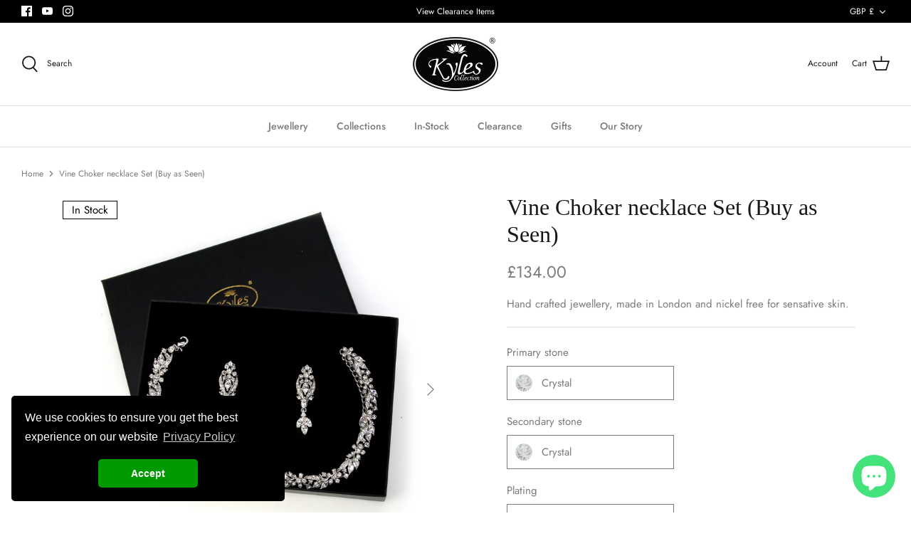

--- FILE ---
content_type: text/html; charset=utf-8
request_url: https://www.kylescollection.com/products/vine-choker-necklace-set-buy-as-seen
body_size: 35376
content:




















<!DOCTYPE html>
<html lang="en">
<head>
  <!-- Symmetry 5.0.1 -->

  <link rel="preload" href="//www.kylescollection.com/cdn/shop/t/18/assets/styles.css?v=166739576696910619851763030287" as="style">
  <link rel="preload" href="//www.kylescollection.com/cdn/shop/t/18/assets/kyles.css?v=88759857925587942921766335434" as="style">
  <meta charset="utf-8" />
<meta name="viewport" content="width=device-width,initial-scale=1.0" />
<meta http-equiv="X-UA-Compatible" content="IE=edge">

<link rel="preconnect" href="https://cdn.shopify.com" crossorigin>
<link rel="preconnect" href="https://fonts.shopify.com" crossorigin>
<link rel="preconnect" href="https://monorail-edge.shopifysvc.com"><link rel="preload" as="font" href="//www.kylescollection.com/cdn/fonts/jost/jost_n4.d47a1b6347ce4a4c9f437608011273009d91f2b7.woff2" type="font/woff2" crossorigin><link rel="preload" as="font" href="//www.kylescollection.com/cdn/fonts/jost/jost_n7.921dc18c13fa0b0c94c5e2517ffe06139c3615a3.woff2" type="font/woff2" crossorigin><link rel="preload" as="font" href="//www.kylescollection.com/cdn/fonts/jost/jost_i4.b690098389649750ada222b9763d55796c5283a5.woff2" type="font/woff2" crossorigin><link rel="preload" as="font" href="//www.kylescollection.com/cdn/fonts/jost/jost_i7.d8201b854e41e19d7ed9b1a31fe4fe71deea6d3f.woff2" type="font/woff2" crossorigin><link rel="preload" as="font" href="//www.kylescollection.com/cdn/fonts/jost/jost_n5.7c8497861ffd15f4e1284cd221f14658b0e95d61.woff2" type="font/woff2" crossorigin><link rel="preload" as="font" href="//www.kylescollection.com/cdn/fonts/jost/jost_n4.d47a1b6347ce4a4c9f437608011273009d91f2b7.woff2" type="font/woff2" crossorigin><link rel="preload" href="//www.kylescollection.com/cdn/shop/t/18/assets/vendor.js?v=93785879233572968171643924757" as="script">
<link rel="preload" href="//www.kylescollection.com/cdn/shop/t/18/assets/theme.js?v=36518340950358926601643924744" as="script"><link rel="canonical" href="https://www.kylescollection.com/products/vine-choker-necklace-set-buy-as-seen" /><link rel="shortcut icon" href="//www.kylescollection.com/cdn/shop/files/favicon_0928ab86-b5be-4a85-99ff-bc2a95a04586.png?v=1641832375" type="image/png" /><meta name="description" content="Hand crafted jewellery, made in London and nickel free for sensative skin.">
  <meta name="theme-color" content="#212b36">

  <title>
    Vine Choker necklace Set (Buy as Seen) &ndash; Kyles Collection
  </title>

  



















<meta property="og:site_name" content="Kyles Collection">
<meta property="og:url" content="https://www.kylescollection.com/products/vine-choker-necklace-set-buy-as-seen">
<meta property="og:title" content="Vine Choker necklace Set (Buy as Seen)">
<meta property="og:type" content="product">
<meta property="og:description" content="Hand crafted jewellery, made in London and nickel free for sensative skin."><meta property="og:image" content="http://www.kylescollection.com/cdn/shop/products/18_23d41a9e-2f3e-435d-815e-5d29a784edd1_1200x1200.jpg?v=1607376280">
  <meta property="og:image:secure_url" content="https://www.kylescollection.com/cdn/shop/products/18_23d41a9e-2f3e-435d-815e-5d29a784edd1_1200x1200.jpg?v=1607376280">
  <meta property="og:image:width" content="1000">
  <meta property="og:image:height" content="1000"><meta property="og:price:amount" content="134.00">
  <meta property="og:price:currency" content="GBP"><meta name="twitter:card" content="summary_large_image">
<meta name="twitter:title" content="Vine Choker necklace Set (Buy as Seen)">
<meta name="twitter:description" content="Hand crafted jewellery, made in London and nickel free for sensative skin.">


  <meta name="facebook-domain-verification" content="orlbdxbkxeax4jiwax3qrrtp5ewfpa" />
  

        <script>
          window.MFP = {};
          window.MFP.enable = true;
          window.MFP.FbPixelSets = {"myshopifyDomain":"kyles-collection.myshopify.com","pixelSets":[{"pixelId":"171445781464174","collectionId":null},{"pixelId":"1033801186630946","collectionId":null}]};
          
          window.MFP.pageType = "product";
          window.MFP.collections = [{"id":79724413037,"handle":"cllim","title":"CLLIM","updated_at":"2026-01-15T12:02:59+00:00","body_html":"","published_at":"2018-11-14T13:33:04+00:00","sort_order":"best-selling","template_suffix":"","disjunctive":false,"rules":[{"column":"tag","relation":"equals","condition":"NDD"}],"published_scope":"global"},{"id":193975910509,"handle":"giftware-1","title":"Giftware (All in-stock)","updated_at":"2026-01-15T12:02:59+00:00","body_html":"\u003cdiv style=\"text-align: left;\"\u003e\u003cmeta charset=\"utf-8\"\u003e\u003c\/div\u003e\n\u003cp style=\"text-align: center;\"\u003eShop our range of ready made hand crafted giftware jewellery, complete with gift boxes and available on a next day dispatch service.\u003c\/p\u003e\n\u003cp style=\"text-align: center;\"\u003e\u003cstrong\u003eComplimentary Gift Wrapping Service \u0026gt; \u003ca href=\"https:\/\/www.kylescollection.com\/pages\/gift-wrapping\" target=\"_blank\"\u003eMore info here\u003c\/a\u003e\u003c\/strong\u003e\u003c\/p\u003e","published_at":"2020-07-08T22:27:52+01:00","sort_order":"manual","template_suffix":"","disjunctive":false,"rules":[{"column":"tag","relation":"equals","condition":"NDD-GIFTS"}],"published_scope":"global"},{"id":193973649517,"handle":"jewellery-sets","title":"Jewellery Sets","updated_at":"2026-01-12T12:23:59+00:00","body_html":"\u003ch3 style=\"text-align: center;\"\u003eView our range of Asian Jewellery Sets in stock and dispatched next working day.\u003c\/h3\u003e","published_at":"2020-07-08T21:47:56+01:00","sort_order":"created-desc","template_suffix":"","disjunctive":false,"rules":[{"column":"tag","relation":"equals","condition":"NDD-JEWELLERYSETS"}],"published_scope":"global"},{"id":958627845,"handle":"led","title":"LED","updated_at":"2026-01-15T12:02:59+00:00","body_html":"","published_at":"2017-12-19T14:38:03+00:00","sort_order":"manual","template_suffix":"","disjunctive":true,"rules":[{"column":"tag","relation":"equals","condition":"NDD"}],"published_scope":"global"},{"id":406906629,"handle":"next-day-dispatch","title":"Next Day Dispatch","updated_at":"2026-01-15T12:02:59+00:00","body_html":"\u003cdiv style=\"text-align: center;\"\u003e\n\u003cmeta charset=\"utf-8\"\u003eItems dispatched on a next working day delivery. Can only be purchased in the same combination shown. Limited stock.\u003c\/div\u003e","published_at":"2017-09-04T11:49:04+01:00","sort_order":"created","template_suffix":"","disjunctive":false,"rules":[{"column":"type","relation":"not_equals","condition":"Set"},{"column":"tag","relation":"equals","condition":"real-ndd"}],"published_scope":"global","image":{"created_at":"2022-02-24T12:31:49+00:00","alt":null,"width":1000,"height":1000,"src":"\/\/www.kylescollection.com\/cdn\/shop\/collections\/r3.jpg?v=1645705909"}}];
          
        </script>
      

  <link href="//www.kylescollection.com/cdn/shop/t/18/assets/styles.css?v=166739576696910619851763030287" rel="stylesheet" type="text/css" media="all" />
  <link href="//www.kylescollection.com/cdn/shop/t/18/assets/kyles.css?v=88759857925587942921766335434" rel="stylesheet" type="text/css" media="all" />
  <link href="//www.kylescollection.com/cdn/shop/t/18/assets/timeline.css?v=59403327038241584241643924699" rel="stylesheet" type="text/css" media="all" />
  
  <script>
    window.theme = window.theme || {};
    theme.money_format = "\u003cspan class='money'\u003e£{{amount}}\u003c\/span\u003e";
    theme.strings = {
      previous: "Previous",
      next: "Next",
      addressError: "Error looking up that address",
      addressNoResults: "No results for that address",
      addressQueryLimit: "You have exceeded the Google API usage limit. Consider upgrading to a \u003ca href=\"https:\/\/developers.google.com\/maps\/premium\/usage-limits\"\u003ePremium Plan\u003c\/a\u003e.",
      authError: "There was a problem authenticating your Google Maps API Key.",
      icon_labels_left: "Left",
      icon_labels_right: "Right",
      icon_labels_down: "Down",
      icon_labels_close: "Close",
      icon_labels_plus: "Plus",
      cart_terms_confirmation: "You must agree to the terms and conditions before continuing.",
      products_listing_from: "From",
      layout_live_search_see_all: "See all results",
      products_product_add_to_cart: "Add to Cart",
      products_variant_no_stock: "Sold out",
      products_variant_non_existent: "Unavailable",
      onlyXLeft: "[[ quantity ]] in stock",
      products_product_unit_price_separator: " \/ ",
      general_navigation_menu_toggle_aria_label: "Toggle menu",
      general_accessibility_labels_close: "Close",
      products_added_notification_title: "Just added",
      products_added_notification_item: "Item",
      products_added_notification_unit_price: "Item price",
      products_added_notification_quantity: "Qty",
      products_added_notification_total_price: "Total price",
      products_added_notification_shipping_note: "Excl. shipping",
      products_added_notification_keep_shopping: "Keep Shopping",
      products_added_notification_cart: "Cart",
      products_product_adding_to_cart: "Adding",
      products_product_added_to_cart: "Added to cart",
      products_product_unit_price_separator: " \/ ",
      products_added_notification_subtotal: "Subtotal",
      products_labels_sold_out: "Sold Out",
      products_labels_sale: "Sale",
      products_labels_percent_reduction: "[[ amount ]]% off",
      products_labels_value_reduction_html: "[[ amount ]] off",
      products_product_preorder: "Pre-order",
      general_quick_search_pages: "Pages",
      general_quick_search_no_results: "Sorry, we couldn\u0026#39;t find any results",
      collections_general_see_all_subcollections: "See all..."
    };
    theme.routes = {
      search_url: '/search',
      cart_url: '/cart',
      cart_add_url: '/cart/add',
      cart_change_url: '/cart/change'
    };
    theme.settings = {
      cart_type: "page",
      quickbuy_style: "off"
    };
    document.documentElement.classList.add('js');
  </script>

  <script>window.performance && window.performance.mark && window.performance.mark('shopify.content_for_header.start');</script><meta name="google-site-verification" content="jyolJh38TSDj-VbfqTnFRTqCaI0DyUAn8XIQTe5cvEw">
<meta name="google-site-verification" content="L4yei4wP7b9gi22PRAXXzFdpY3iudzyqtDjnnbrFtK8">
<meta name="google-site-verification" content="1MZmW8AQuV6oF-4-OvwFNof8zNtoWMn3zbVtUjWt4m8">
<meta name="google-site-verification" content="fhMzhn5plKz7s17MyvabbmJUEd3LjYkNatZGdUpUuNw">
<meta id="shopify-digital-wallet" name="shopify-digital-wallet" content="/10302171/digital_wallets/dialog">
<meta name="shopify-checkout-api-token" content="3592fbde0eb34e86587d8f0809610a06">
<meta id="in-context-paypal-metadata" data-shop-id="10302171" data-venmo-supported="false" data-environment="production" data-locale="en_US" data-paypal-v4="true" data-currency="GBP">
<link rel="alternate" type="application/json+oembed" href="https://www.kylescollection.com/products/vine-choker-necklace-set-buy-as-seen.oembed">
<script async="async" src="/checkouts/internal/preloads.js?locale=en-GB"></script>
<link rel="preconnect" href="https://shop.app" crossorigin="anonymous">
<script async="async" src="https://shop.app/checkouts/internal/preloads.js?locale=en-GB&shop_id=10302171" crossorigin="anonymous"></script>
<script id="apple-pay-shop-capabilities" type="application/json">{"shopId":10302171,"countryCode":"GB","currencyCode":"GBP","merchantCapabilities":["supports3DS"],"merchantId":"gid:\/\/shopify\/Shop\/10302171","merchantName":"Kyles Collection","requiredBillingContactFields":["postalAddress","email","phone"],"requiredShippingContactFields":["postalAddress","email","phone"],"shippingType":"shipping","supportedNetworks":["visa","maestro","masterCard","amex","discover","elo"],"total":{"type":"pending","label":"Kyles Collection","amount":"1.00"},"shopifyPaymentsEnabled":true,"supportsSubscriptions":true}</script>
<script id="shopify-features" type="application/json">{"accessToken":"3592fbde0eb34e86587d8f0809610a06","betas":["rich-media-storefront-analytics"],"domain":"www.kylescollection.com","predictiveSearch":true,"shopId":10302171,"locale":"en"}</script>
<script>var Shopify = Shopify || {};
Shopify.shop = "kyles-collection.myshopify.com";
Shopify.locale = "en";
Shopify.currency = {"active":"GBP","rate":"1.0"};
Shopify.country = "GB";
Shopify.theme = {"name":"V3-Symmetry with WC - 2022-02-03","id":130549186781,"schema_name":"Symmetry","schema_version":"5.0.1","theme_store_id":null,"role":"main"};
Shopify.theme.handle = "null";
Shopify.theme.style = {"id":null,"handle":null};
Shopify.cdnHost = "www.kylescollection.com/cdn";
Shopify.routes = Shopify.routes || {};
Shopify.routes.root = "/";</script>
<script type="module">!function(o){(o.Shopify=o.Shopify||{}).modules=!0}(window);</script>
<script>!function(o){function n(){var o=[];function n(){o.push(Array.prototype.slice.apply(arguments))}return n.q=o,n}var t=o.Shopify=o.Shopify||{};t.loadFeatures=n(),t.autoloadFeatures=n()}(window);</script>
<script>
  window.ShopifyPay = window.ShopifyPay || {};
  window.ShopifyPay.apiHost = "shop.app\/pay";
  window.ShopifyPay.redirectState = null;
</script>
<script id="shop-js-analytics" type="application/json">{"pageType":"product"}</script>
<script defer="defer" async type="module" src="//www.kylescollection.com/cdn/shopifycloud/shop-js/modules/v2/client.init-shop-cart-sync_C5BV16lS.en.esm.js"></script>
<script defer="defer" async type="module" src="//www.kylescollection.com/cdn/shopifycloud/shop-js/modules/v2/chunk.common_CygWptCX.esm.js"></script>
<script type="module">
  await import("//www.kylescollection.com/cdn/shopifycloud/shop-js/modules/v2/client.init-shop-cart-sync_C5BV16lS.en.esm.js");
await import("//www.kylescollection.com/cdn/shopifycloud/shop-js/modules/v2/chunk.common_CygWptCX.esm.js");

  window.Shopify.SignInWithShop?.initShopCartSync?.({"fedCMEnabled":true,"windoidEnabled":true});

</script>
<script>
  window.Shopify = window.Shopify || {};
  if (!window.Shopify.featureAssets) window.Shopify.featureAssets = {};
  window.Shopify.featureAssets['shop-js'] = {"shop-cart-sync":["modules/v2/client.shop-cart-sync_ZFArdW7E.en.esm.js","modules/v2/chunk.common_CygWptCX.esm.js"],"init-fed-cm":["modules/v2/client.init-fed-cm_CmiC4vf6.en.esm.js","modules/v2/chunk.common_CygWptCX.esm.js"],"shop-button":["modules/v2/client.shop-button_tlx5R9nI.en.esm.js","modules/v2/chunk.common_CygWptCX.esm.js"],"shop-cash-offers":["modules/v2/client.shop-cash-offers_DOA2yAJr.en.esm.js","modules/v2/chunk.common_CygWptCX.esm.js","modules/v2/chunk.modal_D71HUcav.esm.js"],"init-windoid":["modules/v2/client.init-windoid_sURxWdc1.en.esm.js","modules/v2/chunk.common_CygWptCX.esm.js"],"shop-toast-manager":["modules/v2/client.shop-toast-manager_ClPi3nE9.en.esm.js","modules/v2/chunk.common_CygWptCX.esm.js"],"init-shop-email-lookup-coordinator":["modules/v2/client.init-shop-email-lookup-coordinator_B8hsDcYM.en.esm.js","modules/v2/chunk.common_CygWptCX.esm.js"],"init-shop-cart-sync":["modules/v2/client.init-shop-cart-sync_C5BV16lS.en.esm.js","modules/v2/chunk.common_CygWptCX.esm.js"],"avatar":["modules/v2/client.avatar_BTnouDA3.en.esm.js"],"pay-button":["modules/v2/client.pay-button_FdsNuTd3.en.esm.js","modules/v2/chunk.common_CygWptCX.esm.js"],"init-customer-accounts":["modules/v2/client.init-customer-accounts_DxDtT_ad.en.esm.js","modules/v2/client.shop-login-button_C5VAVYt1.en.esm.js","modules/v2/chunk.common_CygWptCX.esm.js","modules/v2/chunk.modal_D71HUcav.esm.js"],"init-shop-for-new-customer-accounts":["modules/v2/client.init-shop-for-new-customer-accounts_ChsxoAhi.en.esm.js","modules/v2/client.shop-login-button_C5VAVYt1.en.esm.js","modules/v2/chunk.common_CygWptCX.esm.js","modules/v2/chunk.modal_D71HUcav.esm.js"],"shop-login-button":["modules/v2/client.shop-login-button_C5VAVYt1.en.esm.js","modules/v2/chunk.common_CygWptCX.esm.js","modules/v2/chunk.modal_D71HUcav.esm.js"],"init-customer-accounts-sign-up":["modules/v2/client.init-customer-accounts-sign-up_CPSyQ0Tj.en.esm.js","modules/v2/client.shop-login-button_C5VAVYt1.en.esm.js","modules/v2/chunk.common_CygWptCX.esm.js","modules/v2/chunk.modal_D71HUcav.esm.js"],"shop-follow-button":["modules/v2/client.shop-follow-button_Cva4Ekp9.en.esm.js","modules/v2/chunk.common_CygWptCX.esm.js","modules/v2/chunk.modal_D71HUcav.esm.js"],"checkout-modal":["modules/v2/client.checkout-modal_BPM8l0SH.en.esm.js","modules/v2/chunk.common_CygWptCX.esm.js","modules/v2/chunk.modal_D71HUcav.esm.js"],"lead-capture":["modules/v2/client.lead-capture_Bi8yE_yS.en.esm.js","modules/v2/chunk.common_CygWptCX.esm.js","modules/v2/chunk.modal_D71HUcav.esm.js"],"shop-login":["modules/v2/client.shop-login_D6lNrXab.en.esm.js","modules/v2/chunk.common_CygWptCX.esm.js","modules/v2/chunk.modal_D71HUcav.esm.js"],"payment-terms":["modules/v2/client.payment-terms_CZxnsJam.en.esm.js","modules/v2/chunk.common_CygWptCX.esm.js","modules/v2/chunk.modal_D71HUcav.esm.js"]};
</script>
<script>(function() {
  var isLoaded = false;
  function asyncLoad() {
    if (isLoaded) return;
    isLoaded = true;
    var urls = ["\/\/d1liekpayvooaz.cloudfront.net\/apps\/uploadery\/uploadery.js?shop=kyles-collection.myshopify.com"];
    for (var i = 0; i < urls.length; i++) {
      var s = document.createElement('script');
      s.type = 'text/javascript';
      s.async = true;
      s.src = urls[i];
      var x = document.getElementsByTagName('script')[0];
      x.parentNode.insertBefore(s, x);
    }
  };
  if(window.attachEvent) {
    window.attachEvent('onload', asyncLoad);
  } else {
    window.addEventListener('load', asyncLoad, false);
  }
})();</script>
<script id="__st">var __st={"a":10302171,"offset":0,"reqid":"2c609f71-52ff-4b91-998b-b591c0bf88db-1768706170","pageurl":"www.kylescollection.com\/products\/vine-choker-necklace-set-buy-as-seen","u":"a0ce8298c447","p":"product","rtyp":"product","rid":6101377777848};</script>
<script>window.ShopifyPaypalV4VisibilityTracking = true;</script>
<script id="captcha-bootstrap">!function(){'use strict';const t='contact',e='account',n='new_comment',o=[[t,t],['blogs',n],['comments',n],[t,'customer']],c=[[e,'customer_login'],[e,'guest_login'],[e,'recover_customer_password'],[e,'create_customer']],r=t=>t.map((([t,e])=>`form[action*='/${t}']:not([data-nocaptcha='true']) input[name='form_type'][value='${e}']`)).join(','),a=t=>()=>t?[...document.querySelectorAll(t)].map((t=>t.form)):[];function s(){const t=[...o],e=r(t);return a(e)}const i='password',u='form_key',d=['recaptcha-v3-token','g-recaptcha-response','h-captcha-response',i],f=()=>{try{return window.sessionStorage}catch{return}},m='__shopify_v',_=t=>t.elements[u];function p(t,e,n=!1){try{const o=window.sessionStorage,c=JSON.parse(o.getItem(e)),{data:r}=function(t){const{data:e,action:n}=t;return t[m]||n?{data:e,action:n}:{data:t,action:n}}(c);for(const[e,n]of Object.entries(r))t.elements[e]&&(t.elements[e].value=n);n&&o.removeItem(e)}catch(o){console.error('form repopulation failed',{error:o})}}const l='form_type',E='cptcha';function T(t){t.dataset[E]=!0}const w=window,h=w.document,L='Shopify',v='ce_forms',y='captcha';let A=!1;((t,e)=>{const n=(g='f06e6c50-85a8-45c8-87d0-21a2b65856fe',I='https://cdn.shopify.com/shopifycloud/storefront-forms-hcaptcha/ce_storefront_forms_captcha_hcaptcha.v1.5.2.iife.js',D={infoText:'Protected by hCaptcha',privacyText:'Privacy',termsText:'Terms'},(t,e,n)=>{const o=w[L][v],c=o.bindForm;if(c)return c(t,g,e,D).then(n);var r;o.q.push([[t,g,e,D],n]),r=I,A||(h.body.append(Object.assign(h.createElement('script'),{id:'captcha-provider',async:!0,src:r})),A=!0)});var g,I,D;w[L]=w[L]||{},w[L][v]=w[L][v]||{},w[L][v].q=[],w[L][y]=w[L][y]||{},w[L][y].protect=function(t,e){n(t,void 0,e),T(t)},Object.freeze(w[L][y]),function(t,e,n,w,h,L){const[v,y,A,g]=function(t,e,n){const i=e?o:[],u=t?c:[],d=[...i,...u],f=r(d),m=r(i),_=r(d.filter((([t,e])=>n.includes(e))));return[a(f),a(m),a(_),s()]}(w,h,L),I=t=>{const e=t.target;return e instanceof HTMLFormElement?e:e&&e.form},D=t=>v().includes(t);t.addEventListener('submit',(t=>{const e=I(t);if(!e)return;const n=D(e)&&!e.dataset.hcaptchaBound&&!e.dataset.recaptchaBound,o=_(e),c=g().includes(e)&&(!o||!o.value);(n||c)&&t.preventDefault(),c&&!n&&(function(t){try{if(!f())return;!function(t){const e=f();if(!e)return;const n=_(t);if(!n)return;const o=n.value;o&&e.removeItem(o)}(t);const e=Array.from(Array(32),(()=>Math.random().toString(36)[2])).join('');!function(t,e){_(t)||t.append(Object.assign(document.createElement('input'),{type:'hidden',name:u})),t.elements[u].value=e}(t,e),function(t,e){const n=f();if(!n)return;const o=[...t.querySelectorAll(`input[type='${i}']`)].map((({name:t})=>t)),c=[...d,...o],r={};for(const[a,s]of new FormData(t).entries())c.includes(a)||(r[a]=s);n.setItem(e,JSON.stringify({[m]:1,action:t.action,data:r}))}(t,e)}catch(e){console.error('failed to persist form',e)}}(e),e.submit())}));const S=(t,e)=>{t&&!t.dataset[E]&&(n(t,e.some((e=>e===t))),T(t))};for(const o of['focusin','change'])t.addEventListener(o,(t=>{const e=I(t);D(e)&&S(e,y())}));const B=e.get('form_key'),M=e.get(l),P=B&&M;t.addEventListener('DOMContentLoaded',(()=>{const t=y();if(P)for(const e of t)e.elements[l].value===M&&p(e,B);[...new Set([...A(),...v().filter((t=>'true'===t.dataset.shopifyCaptcha))])].forEach((e=>S(e,t)))}))}(h,new URLSearchParams(w.location.search),n,t,e,['guest_login'])})(!0,!0)}();</script>
<script integrity="sha256-4kQ18oKyAcykRKYeNunJcIwy7WH5gtpwJnB7kiuLZ1E=" data-source-attribution="shopify.loadfeatures" defer="defer" src="//www.kylescollection.com/cdn/shopifycloud/storefront/assets/storefront/load_feature-a0a9edcb.js" crossorigin="anonymous"></script>
<script crossorigin="anonymous" defer="defer" src="//www.kylescollection.com/cdn/shopifycloud/storefront/assets/shopify_pay/storefront-65b4c6d7.js?v=20250812"></script>
<script data-source-attribution="shopify.dynamic_checkout.dynamic.init">var Shopify=Shopify||{};Shopify.PaymentButton=Shopify.PaymentButton||{isStorefrontPortableWallets:!0,init:function(){window.Shopify.PaymentButton.init=function(){};var t=document.createElement("script");t.src="https://www.kylescollection.com/cdn/shopifycloud/portable-wallets/latest/portable-wallets.en.js",t.type="module",document.head.appendChild(t)}};
</script>
<script data-source-attribution="shopify.dynamic_checkout.buyer_consent">
  function portableWalletsHideBuyerConsent(e){var t=document.getElementById("shopify-buyer-consent"),n=document.getElementById("shopify-subscription-policy-button");t&&n&&(t.classList.add("hidden"),t.setAttribute("aria-hidden","true"),n.removeEventListener("click",e))}function portableWalletsShowBuyerConsent(e){var t=document.getElementById("shopify-buyer-consent"),n=document.getElementById("shopify-subscription-policy-button");t&&n&&(t.classList.remove("hidden"),t.removeAttribute("aria-hidden"),n.addEventListener("click",e))}window.Shopify?.PaymentButton&&(window.Shopify.PaymentButton.hideBuyerConsent=portableWalletsHideBuyerConsent,window.Shopify.PaymentButton.showBuyerConsent=portableWalletsShowBuyerConsent);
</script>
<script data-source-attribution="shopify.dynamic_checkout.cart.bootstrap">document.addEventListener("DOMContentLoaded",(function(){function t(){return document.querySelector("shopify-accelerated-checkout-cart, shopify-accelerated-checkout")}if(t())Shopify.PaymentButton.init();else{new MutationObserver((function(e,n){t()&&(Shopify.PaymentButton.init(),n.disconnect())})).observe(document.body,{childList:!0,subtree:!0})}}));
</script>
<link id="shopify-accelerated-checkout-styles" rel="stylesheet" media="screen" href="https://www.kylescollection.com/cdn/shopifycloud/portable-wallets/latest/accelerated-checkout-backwards-compat.css" crossorigin="anonymous">
<style id="shopify-accelerated-checkout-cart">
        #shopify-buyer-consent {
  margin-top: 1em;
  display: inline-block;
  width: 100%;
}

#shopify-buyer-consent.hidden {
  display: none;
}

#shopify-subscription-policy-button {
  background: none;
  border: none;
  padding: 0;
  text-decoration: underline;
  font-size: inherit;
  cursor: pointer;
}

#shopify-subscription-policy-button::before {
  box-shadow: none;
}

      </style>

<script>window.performance && window.performance.mark && window.performance.mark('shopify.content_for_header.end');</script>

  <link rel="stylesheet" type="text/css" href="//cdnjs.cloudflare.com/ajax/libs/cookieconsent2/3.0.3/cookieconsent.min.css" />
  <script src="//cdnjs.cloudflare.com/ajax/libs/cookieconsent2/3.0.3/cookieconsent.min.js"></script>
  <script>
      window.addEventListener("load", function(){
      window.cookieconsent.initialise({
        "palette": {
          "popup": {
            "background": "#000",
            "text": "#fff"
          },
          "button": {
            "background": "#009900"
          }
        },
        "theme": "classic",
        "position": "bottom-left",
        "content": {
          "message": "We use cookies to ensure you get the best experience on our website",
          "dismiss": "Accept",
          "link": "Privacy Policy",
          "href": "/pages/terms-and-conditions"
        }
      })});
  </script>


<!-- Google Ads Remarketing Tag By FeedArmy Version 2.13 START -->
<!-- FeedArmy tutorial found at https://feedarmy.com/adding-google-adwords-remarketing-tag-to-shopify/ -->

<!-- CODE SETTINGS START -->
<!-- CODE SETTINGS START -->

<!-- Please add your Google Ads Audience Source Tag ID -->


<!-- Please add your alpha2 code, you can find it here: https://help.shopify.com/en/api/custom-storefronts/storefront-api/reference/enum/countrycode -->


<!-- if you have prices such as 1,000.00 set below to true, if you have prices such as 1.000,00 set below to false -->


<!-- set your product id values are default, product_id, parent_id, sku-->


<!-- CODE SETTINGS END -->
<!-- CODE SETTINGS END -->

<!-- ==================================== -->
<!-- DO NOT EDIT ANYTHING BELOW THIS LINE -->
<!-- Global site tag (gtag.js) - Ads. -->
<script async src="https://www.googletagmanager.com/gtag/js?id=AW-"></script>
<script>
  window.dataLayer = window.dataLayer || [];
  function gtag(){dataLayer.push(arguments);}
  gtag('js', new Date());
  gtag('config', 'AW-');
</script>
<!-- Global site tag (gtag.js) - Ads. -->



<script>
  gtag('event', 'view_item', {
    'send_to': 'AW-',
	'value': 13400,
	
    'items': [{
		
			'id': 'shopify_GB_6101377777848_37657350570168',
		
      'google_business_vertical': 'retail'
    }]
	
  });
</script>
<!-- Google Ads Remarketing Tag By FeedArmy Version 2.13 END -->
  

  <script>
    
    
    
    
    var gsf_conversion_data = {page_type : 'product', event : 'view_item', data : {product_data : [{variant_id : 37657350570168, product_id : 6101377777848, name : "Vine Choker necklace Set (Buy as Seen)", price : "134.00", currency : "GBP", sku : "C680NDD2", brand : "Kyles Collection", variant : "Crystal / Crystal / Rhodium", category : ""}], total_price : "134.00", shop_currency : "GBP"}};
    
</script>

  <!-- Hotjar Tracking Code for https://www.kylescollection.com/ -->
  <script>
    (function(h,o,t,j,a,r){
        h.hj=h.hj||function(){(h.hj.q=h.hj.q||[]).push(arguments)};
        h._hjSettings={hjid:2848307,hjsv:6};
        a=o.getElementsByTagName('head')[0];
        r=o.createElement('script');r.async=1;
        r.src=t+h._hjSettings.hjid+j+h._hjSettings.hjsv;
        a.appendChild(r);
    })(window,document,'https://static.hotjar.com/c/hotjar-','.js?sv=');
  </script>

  <!-- Google Tag Manager - Campaign Hero -->
<script>(function(w,d,s,l,i){w[l]=w[l]||[];w[l].push({'gtm.start':
new Date().getTime(),event:'gtm.js'});var f=d.getElementsByTagName(s)[0],
j=d.createElement(s),dl=l!='dataLayer'?'&l='+l:'';j.async=true;j.src=
'https://www.googletagmanager.com/gtm.js?id='+i+dl;f.parentNode.insertBefore(j,f);
})(window,document,'script','dataLayer','GTM-MJVCPSN');</script>
<!-- End Google Tag Manager -->

  <!-- Global site tag (gtag.js) - Google Ads: 10974924324 -->
<script async src="https://www.googletagmanager.com/gtag/js?id=AW-10974924324"></script>
<script>
  window.dataLayer = window.dataLayer || [];
  function gtag(){dataLayer.push(arguments);}
  gtag('js', new Date());

  gtag('config', 'AW-10974924324', {'allow_enhanced_conversions': true});
</script>
<!-- BEGIN app block: shopify://apps/klaviyo-email-marketing-sms/blocks/klaviyo-onsite-embed/2632fe16-c075-4321-a88b-50b567f42507 -->












  <script async src="https://static.klaviyo.com/onsite/js/RptfT9/klaviyo.js?company_id=RptfT9"></script>
  <script>!function(){if(!window.klaviyo){window._klOnsite=window._klOnsite||[];try{window.klaviyo=new Proxy({},{get:function(n,i){return"push"===i?function(){var n;(n=window._klOnsite).push.apply(n,arguments)}:function(){for(var n=arguments.length,o=new Array(n),w=0;w<n;w++)o[w]=arguments[w];var t="function"==typeof o[o.length-1]?o.pop():void 0,e=new Promise((function(n){window._klOnsite.push([i].concat(o,[function(i){t&&t(i),n(i)}]))}));return e}}})}catch(n){window.klaviyo=window.klaviyo||[],window.klaviyo.push=function(){var n;(n=window._klOnsite).push.apply(n,arguments)}}}}();</script>

  




  <script>
    window.klaviyoReviewsProductDesignMode = false
  </script>







<!-- END app block --><script src="https://cdn.shopify.com/extensions/7bc9bb47-adfa-4267-963e-cadee5096caf/inbox-1252/assets/inbox-chat-loader.js" type="text/javascript" defer="defer"></script>
<link href="https://monorail-edge.shopifysvc.com" rel="dns-prefetch">
<script>(function(){if ("sendBeacon" in navigator && "performance" in window) {try {var session_token_from_headers = performance.getEntriesByType('navigation')[0].serverTiming.find(x => x.name == '_s').description;} catch {var session_token_from_headers = undefined;}var session_cookie_matches = document.cookie.match(/_shopify_s=([^;]*)/);var session_token_from_cookie = session_cookie_matches && session_cookie_matches.length === 2 ? session_cookie_matches[1] : "";var session_token = session_token_from_headers || session_token_from_cookie || "";function handle_abandonment_event(e) {var entries = performance.getEntries().filter(function(entry) {return /monorail-edge.shopifysvc.com/.test(entry.name);});if (!window.abandonment_tracked && entries.length === 0) {window.abandonment_tracked = true;var currentMs = Date.now();var navigation_start = performance.timing.navigationStart;var payload = {shop_id: 10302171,url: window.location.href,navigation_start,duration: currentMs - navigation_start,session_token,page_type: "product"};window.navigator.sendBeacon("https://monorail-edge.shopifysvc.com/v1/produce", JSON.stringify({schema_id: "online_store_buyer_site_abandonment/1.1",payload: payload,metadata: {event_created_at_ms: currentMs,event_sent_at_ms: currentMs}}));}}window.addEventListener('pagehide', handle_abandonment_event);}}());</script>
<script id="web-pixels-manager-setup">(function e(e,d,r,n,o){if(void 0===o&&(o={}),!Boolean(null===(a=null===(i=window.Shopify)||void 0===i?void 0:i.analytics)||void 0===a?void 0:a.replayQueue)){var i,a;window.Shopify=window.Shopify||{};var t=window.Shopify;t.analytics=t.analytics||{};var s=t.analytics;s.replayQueue=[],s.publish=function(e,d,r){return s.replayQueue.push([e,d,r]),!0};try{self.performance.mark("wpm:start")}catch(e){}var l=function(){var e={modern:/Edge?\/(1{2}[4-9]|1[2-9]\d|[2-9]\d{2}|\d{4,})\.\d+(\.\d+|)|Firefox\/(1{2}[4-9]|1[2-9]\d|[2-9]\d{2}|\d{4,})\.\d+(\.\d+|)|Chrom(ium|e)\/(9{2}|\d{3,})\.\d+(\.\d+|)|(Maci|X1{2}).+ Version\/(15\.\d+|(1[6-9]|[2-9]\d|\d{3,})\.\d+)([,.]\d+|)( \(\w+\)|)( Mobile\/\w+|) Safari\/|Chrome.+OPR\/(9{2}|\d{3,})\.\d+\.\d+|(CPU[ +]OS|iPhone[ +]OS|CPU[ +]iPhone|CPU IPhone OS|CPU iPad OS)[ +]+(15[._]\d+|(1[6-9]|[2-9]\d|\d{3,})[._]\d+)([._]\d+|)|Android:?[ /-](13[3-9]|1[4-9]\d|[2-9]\d{2}|\d{4,})(\.\d+|)(\.\d+|)|Android.+Firefox\/(13[5-9]|1[4-9]\d|[2-9]\d{2}|\d{4,})\.\d+(\.\d+|)|Android.+Chrom(ium|e)\/(13[3-9]|1[4-9]\d|[2-9]\d{2}|\d{4,})\.\d+(\.\d+|)|SamsungBrowser\/([2-9]\d|\d{3,})\.\d+/,legacy:/Edge?\/(1[6-9]|[2-9]\d|\d{3,})\.\d+(\.\d+|)|Firefox\/(5[4-9]|[6-9]\d|\d{3,})\.\d+(\.\d+|)|Chrom(ium|e)\/(5[1-9]|[6-9]\d|\d{3,})\.\d+(\.\d+|)([\d.]+$|.*Safari\/(?![\d.]+ Edge\/[\d.]+$))|(Maci|X1{2}).+ Version\/(10\.\d+|(1[1-9]|[2-9]\d|\d{3,})\.\d+)([,.]\d+|)( \(\w+\)|)( Mobile\/\w+|) Safari\/|Chrome.+OPR\/(3[89]|[4-9]\d|\d{3,})\.\d+\.\d+|(CPU[ +]OS|iPhone[ +]OS|CPU[ +]iPhone|CPU IPhone OS|CPU iPad OS)[ +]+(10[._]\d+|(1[1-9]|[2-9]\d|\d{3,})[._]\d+)([._]\d+|)|Android:?[ /-](13[3-9]|1[4-9]\d|[2-9]\d{2}|\d{4,})(\.\d+|)(\.\d+|)|Mobile Safari.+OPR\/([89]\d|\d{3,})\.\d+\.\d+|Android.+Firefox\/(13[5-9]|1[4-9]\d|[2-9]\d{2}|\d{4,})\.\d+(\.\d+|)|Android.+Chrom(ium|e)\/(13[3-9]|1[4-9]\d|[2-9]\d{2}|\d{4,})\.\d+(\.\d+|)|Android.+(UC? ?Browser|UCWEB|U3)[ /]?(15\.([5-9]|\d{2,})|(1[6-9]|[2-9]\d|\d{3,})\.\d+)\.\d+|SamsungBrowser\/(5\.\d+|([6-9]|\d{2,})\.\d+)|Android.+MQ{2}Browser\/(14(\.(9|\d{2,})|)|(1[5-9]|[2-9]\d|\d{3,})(\.\d+|))(\.\d+|)|K[Aa][Ii]OS\/(3\.\d+|([4-9]|\d{2,})\.\d+)(\.\d+|)/},d=e.modern,r=e.legacy,n=navigator.userAgent;return n.match(d)?"modern":n.match(r)?"legacy":"unknown"}(),u="modern"===l?"modern":"legacy",c=(null!=n?n:{modern:"",legacy:""})[u],f=function(e){return[e.baseUrl,"/wpm","/b",e.hashVersion,"modern"===e.buildTarget?"m":"l",".js"].join("")}({baseUrl:d,hashVersion:r,buildTarget:u}),m=function(e){var d=e.version,r=e.bundleTarget,n=e.surface,o=e.pageUrl,i=e.monorailEndpoint;return{emit:function(e){var a=e.status,t=e.errorMsg,s=(new Date).getTime(),l=JSON.stringify({metadata:{event_sent_at_ms:s},events:[{schema_id:"web_pixels_manager_load/3.1",payload:{version:d,bundle_target:r,page_url:o,status:a,surface:n,error_msg:t},metadata:{event_created_at_ms:s}}]});if(!i)return console&&console.warn&&console.warn("[Web Pixels Manager] No Monorail endpoint provided, skipping logging."),!1;try{return self.navigator.sendBeacon.bind(self.navigator)(i,l)}catch(e){}var u=new XMLHttpRequest;try{return u.open("POST",i,!0),u.setRequestHeader("Content-Type","text/plain"),u.send(l),!0}catch(e){return console&&console.warn&&console.warn("[Web Pixels Manager] Got an unhandled error while logging to Monorail."),!1}}}}({version:r,bundleTarget:l,surface:e.surface,pageUrl:self.location.href,monorailEndpoint:e.monorailEndpoint});try{o.browserTarget=l,function(e){var d=e.src,r=e.async,n=void 0===r||r,o=e.onload,i=e.onerror,a=e.sri,t=e.scriptDataAttributes,s=void 0===t?{}:t,l=document.createElement("script"),u=document.querySelector("head"),c=document.querySelector("body");if(l.async=n,l.src=d,a&&(l.integrity=a,l.crossOrigin="anonymous"),s)for(var f in s)if(Object.prototype.hasOwnProperty.call(s,f))try{l.dataset[f]=s[f]}catch(e){}if(o&&l.addEventListener("load",o),i&&l.addEventListener("error",i),u)u.appendChild(l);else{if(!c)throw new Error("Did not find a head or body element to append the script");c.appendChild(l)}}({src:f,async:!0,onload:function(){if(!function(){var e,d;return Boolean(null===(d=null===(e=window.Shopify)||void 0===e?void 0:e.analytics)||void 0===d?void 0:d.initialized)}()){var d=window.webPixelsManager.init(e)||void 0;if(d){var r=window.Shopify.analytics;r.replayQueue.forEach((function(e){var r=e[0],n=e[1],o=e[2];d.publishCustomEvent(r,n,o)})),r.replayQueue=[],r.publish=d.publishCustomEvent,r.visitor=d.visitor,r.initialized=!0}}},onerror:function(){return m.emit({status:"failed",errorMsg:"".concat(f," has failed to load")})},sri:function(e){var d=/^sha384-[A-Za-z0-9+/=]+$/;return"string"==typeof e&&d.test(e)}(c)?c:"",scriptDataAttributes:o}),m.emit({status:"loading"})}catch(e){m.emit({status:"failed",errorMsg:(null==e?void 0:e.message)||"Unknown error"})}}})({shopId: 10302171,storefrontBaseUrl: "https://www.kylescollection.com",extensionsBaseUrl: "https://extensions.shopifycdn.com/cdn/shopifycloud/web-pixels-manager",monorailEndpoint: "https://monorail-edge.shopifysvc.com/unstable/produce_batch",surface: "storefront-renderer",enabledBetaFlags: ["2dca8a86"],webPixelsConfigList: [{"id":"2306048378","configuration":"{\"accountID\":\"RptfT9\",\"webPixelConfig\":\"eyJlbmFibGVBZGRlZFRvQ2FydEV2ZW50cyI6IHRydWV9\"}","eventPayloadVersion":"v1","runtimeContext":"STRICT","scriptVersion":"524f6c1ee37bacdca7657a665bdca589","type":"APP","apiClientId":123074,"privacyPurposes":["ANALYTICS","MARKETING"],"dataSharingAdjustments":{"protectedCustomerApprovalScopes":["read_customer_address","read_customer_email","read_customer_name","read_customer_personal_data","read_customer_phone"]}},{"id":"1985577338","configuration":"{\"account_ID\":\"196425\",\"google_analytics_tracking_tag\":\"1\",\"measurement_id\":\"2\",\"api_secret\":\"3\",\"shop_settings\":\"{\\\"custom_pixel_script\\\":\\\"https:\\\\\\\/\\\\\\\/storage.googleapis.com\\\\\\\/gsf-scripts\\\\\\\/custom-pixels\\\\\\\/kyles-collection.js\\\"}\"}","eventPayloadVersion":"v1","runtimeContext":"LAX","scriptVersion":"c6b888297782ed4a1cba19cda43d6625","type":"APP","apiClientId":1558137,"privacyPurposes":[],"dataSharingAdjustments":{"protectedCustomerApprovalScopes":["read_customer_address","read_customer_email","read_customer_name","read_customer_personal_data","read_customer_phone"]}},{"id":"1680703866","configuration":"{\"accountID\":\"827f9ab4-0166-82f2-8ed2-99ab07bb324e\"}","eventPayloadVersion":"v1","runtimeContext":"STRICT","scriptVersion":"e21363e9efd0bb287021c19c93557d07","type":"APP","apiClientId":1370655,"privacyPurposes":["ANALYTICS","MARKETING","SALE_OF_DATA"],"dataSharingAdjustments":{"protectedCustomerApprovalScopes":["read_customer_email","read_customer_name","read_customer_personal_data"]}},{"id":"800686458","configuration":"{\"config\":\"{\\\"pixel_id\\\":\\\"G-C25BCNY1B3\\\",\\\"gtag_events\\\":[{\\\"type\\\":\\\"begin_checkout\\\",\\\"action_label\\\":\\\"G-C25BCNY1B3\\\"},{\\\"type\\\":\\\"search\\\",\\\"action_label\\\":\\\"G-C25BCNY1B3\\\"},{\\\"type\\\":\\\"view_item\\\",\\\"action_label\\\":[\\\"G-C25BCNY1B3\\\",\\\"MC-7V27JHKDN3\\\"]},{\\\"type\\\":\\\"purchase\\\",\\\"action_label\\\":[\\\"G-C25BCNY1B3\\\",\\\"MC-7V27JHKDN3\\\"]},{\\\"type\\\":\\\"page_view\\\",\\\"action_label\\\":[\\\"G-C25BCNY1B3\\\",\\\"MC-7V27JHKDN3\\\"]},{\\\"type\\\":\\\"add_payment_info\\\",\\\"action_label\\\":\\\"G-C25BCNY1B3\\\"},{\\\"type\\\":\\\"add_to_cart\\\",\\\"action_label\\\":\\\"G-C25BCNY1B3\\\"}],\\\"enable_monitoring_mode\\\":false}\"}","eventPayloadVersion":"v1","runtimeContext":"OPEN","scriptVersion":"b2a88bafab3e21179ed38636efcd8a93","type":"APP","apiClientId":1780363,"privacyPurposes":[],"dataSharingAdjustments":{"protectedCustomerApprovalScopes":["read_customer_address","read_customer_email","read_customer_name","read_customer_personal_data","read_customer_phone"]}},{"id":"757203322","configuration":"{\"pixelCode\":\"CM8BF63C77U1CH9QKVD0\"}","eventPayloadVersion":"v1","runtimeContext":"STRICT","scriptVersion":"22e92c2ad45662f435e4801458fb78cc","type":"APP","apiClientId":4383523,"privacyPurposes":["ANALYTICS","MARKETING","SALE_OF_DATA"],"dataSharingAdjustments":{"protectedCustomerApprovalScopes":["read_customer_address","read_customer_email","read_customer_name","read_customer_personal_data","read_customer_phone"]}},{"id":"203751645","configuration":"{\"pixel_id\":\"171445781464174\",\"pixel_type\":\"facebook_pixel\"}","eventPayloadVersion":"v1","runtimeContext":"OPEN","scriptVersion":"ca16bc87fe92b6042fbaa3acc2fbdaa6","type":"APP","apiClientId":2329312,"privacyPurposes":["ANALYTICS","MARKETING","SALE_OF_DATA"],"dataSharingAdjustments":{"protectedCustomerApprovalScopes":["read_customer_address","read_customer_email","read_customer_name","read_customer_personal_data","read_customer_phone"]}},{"id":"60752093","configuration":"{\"tagID\":\"2613398903738\"}","eventPayloadVersion":"v1","runtimeContext":"STRICT","scriptVersion":"18031546ee651571ed29edbe71a3550b","type":"APP","apiClientId":3009811,"privacyPurposes":["ANALYTICS","MARKETING","SALE_OF_DATA"],"dataSharingAdjustments":{"protectedCustomerApprovalScopes":["read_customer_address","read_customer_email","read_customer_name","read_customer_personal_data","read_customer_phone"]}},{"id":"shopify-app-pixel","configuration":"{}","eventPayloadVersion":"v1","runtimeContext":"STRICT","scriptVersion":"0450","apiClientId":"shopify-pixel","type":"APP","privacyPurposes":["ANALYTICS","MARKETING"]},{"id":"shopify-custom-pixel","eventPayloadVersion":"v1","runtimeContext":"LAX","scriptVersion":"0450","apiClientId":"shopify-pixel","type":"CUSTOM","privacyPurposes":["ANALYTICS","MARKETING"]}],isMerchantRequest: false,initData: {"shop":{"name":"Kyles Collection","paymentSettings":{"currencyCode":"GBP"},"myshopifyDomain":"kyles-collection.myshopify.com","countryCode":"GB","storefrontUrl":"https:\/\/www.kylescollection.com"},"customer":null,"cart":null,"checkout":null,"productVariants":[{"price":{"amount":134.0,"currencyCode":"GBP"},"product":{"title":"Vine Choker necklace Set (Buy as Seen)","vendor":"Kyles Collection","id":"6101377777848","untranslatedTitle":"Vine Choker necklace Set (Buy as Seen)","url":"\/products\/vine-choker-necklace-set-buy-as-seen","type":""},"id":"37657350570168","image":{"src":"\/\/www.kylescollection.com\/cdn\/shop\/products\/18_23d41a9e-2f3e-435d-815e-5d29a784edd1.jpg?v=1607376280"},"sku":"C680NDD2","title":"Crystal \/ Crystal \/ Rhodium","untranslatedTitle":"Crystal \/ Crystal \/ Rhodium"}],"purchasingCompany":null},},"https://www.kylescollection.com/cdn","fcfee988w5aeb613cpc8e4bc33m6693e112",{"modern":"","legacy":""},{"shopId":"10302171","storefrontBaseUrl":"https:\/\/www.kylescollection.com","extensionBaseUrl":"https:\/\/extensions.shopifycdn.com\/cdn\/shopifycloud\/web-pixels-manager","surface":"storefront-renderer","enabledBetaFlags":"[\"2dca8a86\"]","isMerchantRequest":"false","hashVersion":"fcfee988w5aeb613cpc8e4bc33m6693e112","publish":"custom","events":"[[\"page_viewed\",{}],[\"product_viewed\",{\"productVariant\":{\"price\":{\"amount\":134.0,\"currencyCode\":\"GBP\"},\"product\":{\"title\":\"Vine Choker necklace Set (Buy as Seen)\",\"vendor\":\"Kyles Collection\",\"id\":\"6101377777848\",\"untranslatedTitle\":\"Vine Choker necklace Set (Buy as Seen)\",\"url\":\"\/products\/vine-choker-necklace-set-buy-as-seen\",\"type\":\"\"},\"id\":\"37657350570168\",\"image\":{\"src\":\"\/\/www.kylescollection.com\/cdn\/shop\/products\/18_23d41a9e-2f3e-435d-815e-5d29a784edd1.jpg?v=1607376280\"},\"sku\":\"C680NDD2\",\"title\":\"Crystal \/ Crystal \/ Rhodium\",\"untranslatedTitle\":\"Crystal \/ Crystal \/ Rhodium\"}}]]"});</script><script>
  window.ShopifyAnalytics = window.ShopifyAnalytics || {};
  window.ShopifyAnalytics.meta = window.ShopifyAnalytics.meta || {};
  window.ShopifyAnalytics.meta.currency = 'GBP';
  var meta = {"product":{"id":6101377777848,"gid":"gid:\/\/shopify\/Product\/6101377777848","vendor":"Kyles Collection","type":"","handle":"vine-choker-necklace-set-buy-as-seen","variants":[{"id":37657350570168,"price":13400,"name":"Vine Choker necklace Set (Buy as Seen) - Crystal \/ Crystal \/ Rhodium","public_title":"Crystal \/ Crystal \/ Rhodium","sku":"C680NDD2"}],"remote":false},"page":{"pageType":"product","resourceType":"product","resourceId":6101377777848,"requestId":"2c609f71-52ff-4b91-998b-b591c0bf88db-1768706170"}};
  for (var attr in meta) {
    window.ShopifyAnalytics.meta[attr] = meta[attr];
  }
</script>
<script class="analytics">
  (function () {
    var customDocumentWrite = function(content) {
      var jquery = null;

      if (window.jQuery) {
        jquery = window.jQuery;
      } else if (window.Checkout && window.Checkout.$) {
        jquery = window.Checkout.$;
      }

      if (jquery) {
        jquery('body').append(content);
      }
    };

    var hasLoggedConversion = function(token) {
      if (token) {
        return document.cookie.indexOf('loggedConversion=' + token) !== -1;
      }
      return false;
    }

    var setCookieIfConversion = function(token) {
      if (token) {
        var twoMonthsFromNow = new Date(Date.now());
        twoMonthsFromNow.setMonth(twoMonthsFromNow.getMonth() + 2);

        document.cookie = 'loggedConversion=' + token + '; expires=' + twoMonthsFromNow;
      }
    }

    var trekkie = window.ShopifyAnalytics.lib = window.trekkie = window.trekkie || [];
    if (trekkie.integrations) {
      return;
    }
    trekkie.methods = [
      'identify',
      'page',
      'ready',
      'track',
      'trackForm',
      'trackLink'
    ];
    trekkie.factory = function(method) {
      return function() {
        var args = Array.prototype.slice.call(arguments);
        args.unshift(method);
        trekkie.push(args);
        return trekkie;
      };
    };
    for (var i = 0; i < trekkie.methods.length; i++) {
      var key = trekkie.methods[i];
      trekkie[key] = trekkie.factory(key);
    }
    trekkie.load = function(config) {
      trekkie.config = config || {};
      trekkie.config.initialDocumentCookie = document.cookie;
      var first = document.getElementsByTagName('script')[0];
      var script = document.createElement('script');
      script.type = 'text/javascript';
      script.onerror = function(e) {
        var scriptFallback = document.createElement('script');
        scriptFallback.type = 'text/javascript';
        scriptFallback.onerror = function(error) {
                var Monorail = {
      produce: function produce(monorailDomain, schemaId, payload) {
        var currentMs = new Date().getTime();
        var event = {
          schema_id: schemaId,
          payload: payload,
          metadata: {
            event_created_at_ms: currentMs,
            event_sent_at_ms: currentMs
          }
        };
        return Monorail.sendRequest("https://" + monorailDomain + "/v1/produce", JSON.stringify(event));
      },
      sendRequest: function sendRequest(endpointUrl, payload) {
        // Try the sendBeacon API
        if (window && window.navigator && typeof window.navigator.sendBeacon === 'function' && typeof window.Blob === 'function' && !Monorail.isIos12()) {
          var blobData = new window.Blob([payload], {
            type: 'text/plain'
          });

          if (window.navigator.sendBeacon(endpointUrl, blobData)) {
            return true;
          } // sendBeacon was not successful

        } // XHR beacon

        var xhr = new XMLHttpRequest();

        try {
          xhr.open('POST', endpointUrl);
          xhr.setRequestHeader('Content-Type', 'text/plain');
          xhr.send(payload);
        } catch (e) {
          console.log(e);
        }

        return false;
      },
      isIos12: function isIos12() {
        return window.navigator.userAgent.lastIndexOf('iPhone; CPU iPhone OS 12_') !== -1 || window.navigator.userAgent.lastIndexOf('iPad; CPU OS 12_') !== -1;
      }
    };
    Monorail.produce('monorail-edge.shopifysvc.com',
      'trekkie_storefront_load_errors/1.1',
      {shop_id: 10302171,
      theme_id: 130549186781,
      app_name: "storefront",
      context_url: window.location.href,
      source_url: "//www.kylescollection.com/cdn/s/trekkie.storefront.cd680fe47e6c39ca5d5df5f0a32d569bc48c0f27.min.js"});

        };
        scriptFallback.async = true;
        scriptFallback.src = '//www.kylescollection.com/cdn/s/trekkie.storefront.cd680fe47e6c39ca5d5df5f0a32d569bc48c0f27.min.js';
        first.parentNode.insertBefore(scriptFallback, first);
      };
      script.async = true;
      script.src = '//www.kylescollection.com/cdn/s/trekkie.storefront.cd680fe47e6c39ca5d5df5f0a32d569bc48c0f27.min.js';
      first.parentNode.insertBefore(script, first);
    };
    trekkie.load(
      {"Trekkie":{"appName":"storefront","development":false,"defaultAttributes":{"shopId":10302171,"isMerchantRequest":null,"themeId":130549186781,"themeCityHash":"13622041396879843798","contentLanguage":"en","currency":"GBP","eventMetadataId":"8335523c-d6f4-47f2-a8b7-06d3bcaef3f9"},"isServerSideCookieWritingEnabled":true,"monorailRegion":"shop_domain","enabledBetaFlags":["65f19447"]},"Session Attribution":{},"S2S":{"facebookCapiEnabled":true,"source":"trekkie-storefront-renderer","apiClientId":580111}}
    );

    var loaded = false;
    trekkie.ready(function() {
      if (loaded) return;
      loaded = true;

      window.ShopifyAnalytics.lib = window.trekkie;

      var originalDocumentWrite = document.write;
      document.write = customDocumentWrite;
      try { window.ShopifyAnalytics.merchantGoogleAnalytics.call(this); } catch(error) {};
      document.write = originalDocumentWrite;

      window.ShopifyAnalytics.lib.page(null,{"pageType":"product","resourceType":"product","resourceId":6101377777848,"requestId":"2c609f71-52ff-4b91-998b-b591c0bf88db-1768706170","shopifyEmitted":true});

      var match = window.location.pathname.match(/checkouts\/(.+)\/(thank_you|post_purchase)/)
      var token = match? match[1]: undefined;
      if (!hasLoggedConversion(token)) {
        setCookieIfConversion(token);
        window.ShopifyAnalytics.lib.track("Viewed Product",{"currency":"GBP","variantId":37657350570168,"productId":6101377777848,"productGid":"gid:\/\/shopify\/Product\/6101377777848","name":"Vine Choker necklace Set (Buy as Seen) - Crystal \/ Crystal \/ Rhodium","price":"134.00","sku":"C680NDD2","brand":"Kyles Collection","variant":"Crystal \/ Crystal \/ Rhodium","category":"","nonInteraction":true,"remote":false},undefined,undefined,{"shopifyEmitted":true});
      window.ShopifyAnalytics.lib.track("monorail:\/\/trekkie_storefront_viewed_product\/1.1",{"currency":"GBP","variantId":37657350570168,"productId":6101377777848,"productGid":"gid:\/\/shopify\/Product\/6101377777848","name":"Vine Choker necklace Set (Buy as Seen) - Crystal \/ Crystal \/ Rhodium","price":"134.00","sku":"C680NDD2","brand":"Kyles Collection","variant":"Crystal \/ Crystal \/ Rhodium","category":"","nonInteraction":true,"remote":false,"referer":"https:\/\/www.kylescollection.com\/products\/vine-choker-necklace-set-buy-as-seen"});
      }
    });


        var eventsListenerScript = document.createElement('script');
        eventsListenerScript.async = true;
        eventsListenerScript.src = "//www.kylescollection.com/cdn/shopifycloud/storefront/assets/shop_events_listener-3da45d37.js";
        document.getElementsByTagName('head')[0].appendChild(eventsListenerScript);

})();</script>
  <script>
  if (!window.ga || (window.ga && typeof window.ga !== 'function')) {
    window.ga = function ga() {
      (window.ga.q = window.ga.q || []).push(arguments);
      if (window.Shopify && window.Shopify.analytics && typeof window.Shopify.analytics.publish === 'function') {
        window.Shopify.analytics.publish("ga_stub_called", {}, {sendTo: "google_osp_migration"});
      }
      console.error("Shopify's Google Analytics stub called with:", Array.from(arguments), "\nSee https://help.shopify.com/manual/promoting-marketing/pixels/pixel-migration#google for more information.");
    };
    if (window.Shopify && window.Shopify.analytics && typeof window.Shopify.analytics.publish === 'function') {
      window.Shopify.analytics.publish("ga_stub_initialized", {}, {sendTo: "google_osp_migration"});
    }
  }
</script>
<script
  defer
  src="https://www.kylescollection.com/cdn/shopifycloud/perf-kit/shopify-perf-kit-3.0.4.min.js"
  data-application="storefront-renderer"
  data-shop-id="10302171"
  data-render-region="gcp-us-east1"
  data-page-type="product"
  data-theme-instance-id="130549186781"
  data-theme-name="Symmetry"
  data-theme-version="5.0.1"
  data-monorail-region="shop_domain"
  data-resource-timing-sampling-rate="10"
  data-shs="true"
  data-shs-beacon="true"
  data-shs-export-with-fetch="true"
  data-shs-logs-sample-rate="1"
  data-shs-beacon-endpoint="https://www.kylescollection.com/api/collect"
></script>
</head>

<body class="template-product template-suffix-notcustomised" data-cc-animate-timeout="0">

<!-- Google Tag Manager (noscript) -->
<noscript><iframe src="https://www.googletagmanager.com/ns.html?id=GTM-MJVCPSN"
height="0" width="0" style="display:none;visibility:hidden"></iframe></noscript>
<!-- End Google Tag Manager (noscript) --><script>
      if ('IntersectionObserver' in window) {
        document.body.classList.add("cc-animate-enabled");
      }
    </script><a class="skip-link visually-hidden" href="#content">Skip to content</a>

  <div id="shopify-section-announcement-bar" class="shopify-section section-announcement-bar">

  <div id="section-id-announcement-bar" class="announcement-bar announcement-bar--with-announcement" data-section-type="announcement-bar" data-cc-animate>
    <style data-shopify>
      #section-id-announcement-bar {
        background: #000000;
        color: #ffffff;
      }
    </style>
<div class="container container--no-max">
      <div class="announcement-bar__left">
        
          

  <div class="social-links desktop-only">
    <ul class="social-links__list">
      
      
        <li><a aria-label="Facebook" class="facebook" target="_blank" rel="noopener" href="https://www.facebook.com/kyles.collection"><svg width="48px" height="48px" viewBox="0 0 48 48" version="1.1" xmlns="http://www.w3.org/2000/svg" xmlns:xlink="http://www.w3.org/1999/xlink">
    <title>Facebook</title>
    <defs></defs>
    <g stroke="none" stroke-width="1" fill="none" fill-rule="evenodd">
        <g transform="translate(-325.000000, -295.000000)" fill="#000000">
            <path d="M350.638355,343 L327.649232,343 C326.185673,343 325,341.813592 325,340.350603 L325,297.649211 C325,296.18585 326.185859,295 327.649232,295 L370.350955,295 C371.813955,295 373,296.18585 373,297.649211 L373,340.350603 C373,341.813778 371.813769,343 370.350955,343 L358.119305,343 L358.119305,324.411755 L364.358521,324.411755 L365.292755,317.167586 L358.119305,317.167586 L358.119305,312.542641 C358.119305,310.445287 358.701712,309.01601 361.70929,309.01601 L365.545311,309.014333 L365.545311,302.535091 C364.881886,302.446808 362.604784,302.24957 359.955552,302.24957 C354.424834,302.24957 350.638355,305.625526 350.638355,311.825209 L350.638355,317.167586 L344.383122,317.167586 L344.383122,324.411755 L350.638355,324.411755 L350.638355,343 L350.638355,343 Z"></path>
        </g>
        <g transform="translate(-1417.000000, -472.000000)"></g>
    </g>
</svg></a></li>
      
      
        <li><a aria-label="Youtube" class="youtube" target="_blank" rel="noopener" href="https://www.youtube.com/user/Kylescollection"><svg width="48px" height="34px" viewBox="0 0 48 34" version="1.1" xmlns="http://www.w3.org/2000/svg" xmlns:xlink="http://www.w3.org/1999/xlink">
    <title>Youtube</title>
    <defs></defs>
    <g stroke="none" stroke-width="1" fill="none" fill-rule="evenodd">
        <g transform="translate(-567.000000, -302.000000)" fill="#000000">
            <path d="M586.044,325.269916 L586.0425,311.687742 L599.0115,318.502244 L586.044,325.269916 Z M614.52,309.334163 C614.52,309.334163 614.0505,306.003199 612.612,304.536366 C610.7865,302.610299 608.7405,302.601235 607.803,302.489448 C601.086,302 591.0105,302 591.0105,302 L590.9895,302 C590.9895,302 580.914,302 574.197,302.489448 C573.258,302.601235 571.2135,302.610299 569.3865,304.536366 C567.948,306.003199 567.48,309.334163 567.48,309.334163 C567.48,309.334163 567,313.246723 567,317.157773 L567,320.82561 C567,324.73817 567.48,328.64922 567.48,328.64922 C567.48,328.64922 567.948,331.980184 569.3865,333.447016 C571.2135,335.373084 573.612,335.312658 574.68,335.513574 C578.52,335.885191 591,336 591,336 C591,336 601.086,335.984894 607.803,335.495446 C608.7405,335.382148 610.7865,335.373084 612.612,333.447016 C614.0505,331.980184 614.52,328.64922 614.52,328.64922 C614.52,328.64922 615,324.73817 615,320.82561 L615,317.157773 C615,313.246723 614.52,309.334163 614.52,309.334163 L614.52,309.334163 Z"></path>
        </g>
        <g transform="translate(-1659.000000, -479.000000)"></g>
    </g>
</svg></a></li>
      
      
      
        <li><a aria-label="Instagram" class="instagram" target="_blank" rel="noopener" href="https://www.instagram.com/kylescollection/"><svg width="48px" height="48px" viewBox="0 0 48 48" version="1.1" xmlns="http://www.w3.org/2000/svg" xmlns:xlink="http://www.w3.org/1999/xlink">
    <title>Instagram</title>
    <defs></defs>
    <g stroke="none" stroke-width="1" fill="none" fill-rule="evenodd">
        <g transform="translate(-642.000000, -295.000000)" fill="#000000">
            <path d="M666.000048,295 C659.481991,295 658.664686,295.027628 656.104831,295.144427 C653.550311,295.260939 651.805665,295.666687 650.279088,296.260017 C648.700876,296.873258 647.362454,297.693897 646.028128,299.028128 C644.693897,300.362454 643.873258,301.700876 643.260017,303.279088 C642.666687,304.805665 642.260939,306.550311 642.144427,309.104831 C642.027628,311.664686 642,312.481991 642,319.000048 C642,325.518009 642.027628,326.335314 642.144427,328.895169 C642.260939,331.449689 642.666687,333.194335 643.260017,334.720912 C643.873258,336.299124 644.693897,337.637546 646.028128,338.971872 C647.362454,340.306103 648.700876,341.126742 650.279088,341.740079 C651.805665,342.333313 653.550311,342.739061 656.104831,342.855573 C658.664686,342.972372 659.481991,343 666.000048,343 C672.518009,343 673.335314,342.972372 675.895169,342.855573 C678.449689,342.739061 680.194335,342.333313 681.720912,341.740079 C683.299124,341.126742 684.637546,340.306103 685.971872,338.971872 C687.306103,337.637546 688.126742,336.299124 688.740079,334.720912 C689.333313,333.194335 689.739061,331.449689 689.855573,328.895169 C689.972372,326.335314 690,325.518009 690,319.000048 C690,312.481991 689.972372,311.664686 689.855573,309.104831 C689.739061,306.550311 689.333313,304.805665 688.740079,303.279088 C688.126742,301.700876 687.306103,300.362454 685.971872,299.028128 C684.637546,297.693897 683.299124,296.873258 681.720912,296.260017 C680.194335,295.666687 678.449689,295.260939 675.895169,295.144427 C673.335314,295.027628 672.518009,295 666.000048,295 Z M666.000048,299.324317 C672.40826,299.324317 673.167356,299.348801 675.69806,299.464266 C678.038036,299.570966 679.308818,299.961946 680.154513,300.290621 C681.274771,300.725997 682.074262,301.246066 682.91405,302.08595 C683.753934,302.925738 684.274003,303.725229 684.709379,304.845487 C685.038054,305.691182 685.429034,306.961964 685.535734,309.30194 C685.651199,311.832644 685.675683,312.59174 685.675683,319.000048 C685.675683,325.40826 685.651199,326.167356 685.535734,328.69806 C685.429034,331.038036 685.038054,332.308818 684.709379,333.154513 C684.274003,334.274771 683.753934,335.074262 682.91405,335.91405 C682.074262,336.753934 681.274771,337.274003 680.154513,337.709379 C679.308818,338.038054 678.038036,338.429034 675.69806,338.535734 C673.167737,338.651199 672.408736,338.675683 666.000048,338.675683 C659.591264,338.675683 658.832358,338.651199 656.30194,338.535734 C653.961964,338.429034 652.691182,338.038054 651.845487,337.709379 C650.725229,337.274003 649.925738,336.753934 649.08595,335.91405 C648.246161,335.074262 647.725997,334.274771 647.290621,333.154513 C646.961946,332.308818 646.570966,331.038036 646.464266,328.69806 C646.348801,326.167356 646.324317,325.40826 646.324317,319.000048 C646.324317,312.59174 646.348801,311.832644 646.464266,309.30194 C646.570966,306.961964 646.961946,305.691182 647.290621,304.845487 C647.725997,303.725229 648.246066,302.925738 649.08595,302.08595 C649.925738,301.246066 650.725229,300.725997 651.845487,300.290621 C652.691182,299.961946 653.961964,299.570966 656.30194,299.464266 C658.832644,299.348801 659.59174,299.324317 666.000048,299.324317 Z M666.000048,306.675683 C659.193424,306.675683 653.675683,312.193424 653.675683,319.000048 C653.675683,325.806576 659.193424,331.324317 666.000048,331.324317 C672.806576,331.324317 678.324317,325.806576 678.324317,319.000048 C678.324317,312.193424 672.806576,306.675683 666.000048,306.675683 Z M666.000048,327 C661.581701,327 658,323.418299 658,319.000048 C658,314.581701 661.581701,311 666.000048,311 C670.418299,311 674,314.581701 674,319.000048 C674,323.418299 670.418299,327 666.000048,327 Z M681.691284,306.188768 C681.691284,307.779365 680.401829,309.068724 678.811232,309.068724 C677.22073,309.068724 675.931276,307.779365 675.931276,306.188768 C675.931276,304.598171 677.22073,303.308716 678.811232,303.308716 C680.401829,303.308716 681.691284,304.598171 681.691284,306.188768 Z"></path>
        </g>
        <g transform="translate(-1734.000000, -472.000000)"></g>
    </g>
</svg></a></li>
      
      
      

      
    </ul>
  </div>


        
      </div>

      <div class="announcement-bar__middle">
        <a class="announcement-bar__link" href="/collections/jewellery-sale"><div class="announcement-bar__inner">View Clearance Items</div></a>
      </div>

      <div class="announcement-bar__right">
        
        
          <div class="header-disclosures desktop-only">
            <form method="post" action="/localization" id="localization_form_annbar" accept-charset="UTF-8" class="selectors-form" enctype="multipart/form-data"><input type="hidden" name="form_type" value="localization" /><input type="hidden" name="utf8" value="✓" /><input type="hidden" name="_method" value="put" /><input type="hidden" name="return_to" value="/products/vine-choker-necklace-set-buy-as-seen" /><div class="selectors-form__item">
      <h2 class="visually-hidden" id="currency-heading-annbar">
        Currency
      </h2>

      <div class="disclosure" data-disclosure-currency>
        <button type="button" class="disclosure__toggle" aria-expanded="false" aria-controls="currency-list-annbar" aria-describedby="currency-heading-annbar" data-disclosure-toggle>
          GBP £<span class="disclosure__toggle-arrow" role="presentation"><svg xmlns="http://www.w3.org/2000/svg" width="24" height="24" viewBox="0 0 24 24" fill="none" stroke="currentColor" stroke-width="2" stroke-linecap="round" stroke-linejoin="round" class="feather feather-chevron-down"><title>Down</title><polyline points="6 9 12 15 18 9"></polyline></svg></span>
        </button>
        <ul id="currency-list-annbar" class="disclosure-list" data-disclosure-list>
          
            <li class="disclosure-list__item ">
              <a class="disclosure-list__option" href="#"  data-value="CAD" data-disclosure-option>
                CAD $</a>
            </li>
            <li class="disclosure-list__item ">
              <a class="disclosure-list__option" href="#"  data-value="EUR" data-disclosure-option>
                EUR €</a>
            </li>
            <li class="disclosure-list__item disclosure-list__item--current">
              <a class="disclosure-list__option" href="#" aria-current="true" data-value="GBP" data-disclosure-option>
                GBP £</a>
            </li>
            <li class="disclosure-list__item ">
              <a class="disclosure-list__option" href="#"  data-value="USD" data-disclosure-option>
                USD $</a>
            </li></ul>
        <input type="hidden" name="currency_code" id="CurrencySelector-annbar" value="GBP" data-disclosure-input/>
      </div>
    </div></form>
          </div>
        
      </div>
    </div>
  </div>
</div>
  <div id="shopify-section-header" class="shopify-section section-header"><style data-shopify>
  .logo img {
    width: 120px;
  }
  .logo-area__middle--logo-image {
    max-width: 120px;
  }
  @media (max-width: 767px) {
    .logo img {
      width: 120px;
    }
  }.section-header {
    position: -webkit-sticky;
    position: sticky;
  }</style>
  



<div data-section-type="header" data-cc-animate>
  <div id="pageheader" class="pageheader pageheader--layout-inline-menu-left"><div class="logo-area container container--no-max">
      <div class="logo-area__left">
        <div class="logo-area__left__inner">
          <button class="button notabutton mobile-nav-toggle" aria-label="Toggle menu" aria-controls="main-nav">
            <svg xmlns="http://www.w3.org/2000/svg" width="24" height="24" viewBox="0 0 24 24" fill="none" stroke="currentColor" stroke-width="1.5" stroke-linecap="round" stroke-linejoin="round" class="feather feather-menu"><line x1="3" y1="12" x2="21" y2="12"></line><line x1="3" y1="6" x2="21" y2="6"></line><line x1="3" y1="18" x2="21" y2="18"></line></svg>
          </button>
          <a class="show-search-link" href="/search">
            <span class="show-search-link__icon"><svg viewBox="0 0 19 21" version="1.1" xmlns="http://www.w3.org/2000/svg" xmlns:xlink="http://www.w3.org/1999/xlink" stroke="none" stroke-width="1" fill="currentColor" fill-rule="nonzero">
  <g transform="translate(0.000000, 0.472222)" >
    <path d="M14.3977778,14.0103889 L19,19.0422222 L17.8135556,20.0555556 L13.224,15.0385 C11.8019062,16.0671405 10.0908414,16.619514 8.33572222,16.6165556 C3.73244444,16.6165556 0,12.8967778 0,8.30722222 C0,3.71766667 3.73244444,0 8.33572222,0 C12.939,0 16.6714444,3.71977778 16.6714444,8.30722222 C16.6739657,10.4296993 15.859848,12.4717967 14.3977778,14.0103889 Z M8.33572222,15.0585556 C12.0766111,15.0585556 15.1081667,12.0365 15.1081667,8.30827778 C15.1081667,4.58005556 12.0766111,1.558 8.33572222,1.558 C4.59483333,1.558 1.56327778,4.58005556 1.56327778,8.30827778 C1.56327778,12.0365 4.59483333,15.0585556 8.33572222,15.0585556 Z"></path>
  </g>
</svg>
</span>
            <span class="show-search-link__text">Search</span>
          </a>
          
            <div class="navigation navigation--left" role="navigation" aria-label="Primary navigation">
              <div class="navigation__tier-1-container">
                <ul class="navigation__tier-1">
                  
<li class="navigation__item navigation__item--with-children">
                      <a href="#" class="navigation__link" aria-haspopup="true" aria-expanded="false" aria-controls="NavigationTier2-1">Jewellery</a>
                    </li>
                  
<li class="navigation__item navigation__item--with-children">
                      <a href="#" class="navigation__link" aria-haspopup="true" aria-expanded="false" aria-controls="NavigationTier2-2">Collections</a>
                    </li>
                  
<li class="navigation__item">
                      <a href="https://www.kylescollection.com/collections/next-day-dispatch" class="navigation__link" >In-Stock</a>
                    </li>
                  
<li class="navigation__item navigation__item--with-children">
                      <a href="https://www.kylescollection.com/collections/jewellery-sale" class="navigation__link" aria-haspopup="true" aria-expanded="false" aria-controls="NavigationTier2-4">Clearance</a>
                    </li>
                  
<li class="navigation__item navigation__item--with-children">
                      <a href="/" class="navigation__link" aria-haspopup="true" aria-expanded="false" aria-controls="NavigationTier2-5">Gifts</a>
                    </li>
                  
<li class="navigation__item navigation__item--with-children">
                      <a href="/pages/about-us-1" class="navigation__link" aria-haspopup="true" aria-expanded="false" aria-controls="NavigationTier2-6">Our Story</a>
                    </li>
                  
                </ul>
              </div>
            </div>
          
        </div>
      </div>

      <div class="logo-area__middle logo-area__middle--logo-image">
        <div class="logo-area__middle__inner"><div class="logo">
        <a href="/" title="Kyles Collection"><img src="//www.kylescollection.com/cdn/shop/files/logo_600_240x.png?v=1640087128" alt="" itemprop="logo" width="600" height="377" /></a>
      </div></div>
      </div>

      <div class="logo-area__right">
        <div class="logo-area__right__inner">
          
            
              <a class="header-account-link" href="/account/login" aria-label="Account">
                <span class="desktop-only">Account</span>
                <span class="mobile-only"><svg width="19px" height="18px" viewBox="-1 -1 21 20" version="1.1" xmlns="http://www.w3.org/2000/svg" xmlns:xlink="http://www.w3.org/1999/xlink">
  <g transform="translate(0.968750, -0.031250)" stroke="none" stroke-width="1" fill="currentColor" fill-rule="nonzero">
    <path d="M9,7.5 C10.704,7.5 12.086,6.157 12.086,4.5 C12.086,2.843 10.704,1.5 9,1.5 C7.296,1.5 5.914,2.843 5.914,4.5 C5.914,6.157 7.296,7.5 9,7.5 Z M9,9 C6.444,9 4.371,6.985 4.371,4.5 C4.371,2.015 6.444,0 9,0 C11.556,0 13.629,2.015 13.629,4.5 C13.629,6.985 11.556,9 9,9 Z M1.543,18 L0,18 L0,15 C0,12.377 2.187,10.25 4.886,10.25 L14.143,10.25 C16.273,10.25 18,11.929 18,14 L18,18 L16.457,18 L16.457,14 C16.457,12.757 15.421,11.75 14.143,11.75 L4.886,11.75 C3.04,11.75 1.543,13.205 1.543,15 L1.543,18 Z"></path>
  </g>
</svg></span>
              </a>
            
          
          <a class="show-search-link" href="/search">
            <span class="show-search-link__text">Search</span>
            <span class="show-search-link__icon"><svg viewBox="0 0 19 21" version="1.1" xmlns="http://www.w3.org/2000/svg" xmlns:xlink="http://www.w3.org/1999/xlink" stroke="none" stroke-width="1" fill="currentColor" fill-rule="nonzero">
  <g transform="translate(0.000000, 0.472222)" >
    <path d="M14.3977778,14.0103889 L19,19.0422222 L17.8135556,20.0555556 L13.224,15.0385 C11.8019062,16.0671405 10.0908414,16.619514 8.33572222,16.6165556 C3.73244444,16.6165556 0,12.8967778 0,8.30722222 C0,3.71766667 3.73244444,0 8.33572222,0 C12.939,0 16.6714444,3.71977778 16.6714444,8.30722222 C16.6739657,10.4296993 15.859848,12.4717967 14.3977778,14.0103889 Z M8.33572222,15.0585556 C12.0766111,15.0585556 15.1081667,12.0365 15.1081667,8.30827778 C15.1081667,4.58005556 12.0766111,1.558 8.33572222,1.558 C4.59483333,1.558 1.56327778,4.58005556 1.56327778,8.30827778 C1.56327778,12.0365 4.59483333,15.0585556 8.33572222,15.0585556 Z"></path>
  </g>
</svg>
</span>
          </a>
          <a href="/cart" class="cart-link">
            <span class="cart-link__label">Cart</span>
            <span class="cart-link__icon"><svg viewBox="0 0 21 19" version="1.1" xmlns="http://www.w3.org/2000/svg" xmlns:xlink="http://www.w3.org/1999/xlink" stroke="none" stroke-width="1" fill="currentColor" fill-rule="nonzero">
  <g transform="translate(-0.500000, 0.500000)">
    <path d="M10.5,5.75 L10.5,0 L12,0 L12,5.75 L21.5,5.75 L17.682,17.75 L4.318,17.75 L0.5,5.75 L10.5,5.75 Z M2.551,7.25 L5.415,16.25 L16.585,16.25 L19.449,7.25 L2.55,7.25 L2.551,7.25 Z"></path>
  </g>
</svg></span>
          </a>
        </div>
      </div>
    </div><div id="main-search" class="main-search main-search--with-suggestions"
        data-live-search="true"
        data-live-search-price="false"
        data-live-search-vendor="false"
        data-live-search-meta="true"
        data-product-image-shape="portrait-23"
        data-show-sold-out-label="true"
        data-show-sale-label="true"
        data-show-reduction="true"
        data-reduction-type="percent">

      <div class="main-search__container container">
        <button class="main-search__close button notabutton" aria-label="Close"><svg xmlns="http://www.w3.org/2000/svg" width="24" height="24" viewBox="0 0 24 24" fill="none" stroke="currentColor" stroke-width="2" stroke-linecap="round" stroke-linejoin="round" class="feather feather-x"><line x1="18" y1="6" x2="6" y2="18"></line><line x1="6" y1="6" x2="18" y2="18"></line></svg></button>

        <form class="main-search__form" action="/search" method="get" autocomplete="off">
          <input type="hidden" name="type" value="product,article,page" />
          <input type="hidden" name="options[prefix]" value="last" />
          <div class="main-search__input-container">
            <input class="main-search__input" type="text" name="q" autocomplete="off" placeholder="Search..." aria-label="Search Store" />
          </div>
          <button class="main-search__button button notabutton" type="submit" aria-label="Submit"><svg viewBox="0 0 19 21" version="1.1" xmlns="http://www.w3.org/2000/svg" xmlns:xlink="http://www.w3.org/1999/xlink" stroke="none" stroke-width="1" fill="currentColor" fill-rule="nonzero">
  <g transform="translate(0.000000, 0.472222)" >
    <path d="M14.3977778,14.0103889 L19,19.0422222 L17.8135556,20.0555556 L13.224,15.0385 C11.8019062,16.0671405 10.0908414,16.619514 8.33572222,16.6165556 C3.73244444,16.6165556 0,12.8967778 0,8.30722222 C0,3.71766667 3.73244444,0 8.33572222,0 C12.939,0 16.6714444,3.71977778 16.6714444,8.30722222 C16.6739657,10.4296993 15.859848,12.4717967 14.3977778,14.0103889 Z M8.33572222,15.0585556 C12.0766111,15.0585556 15.1081667,12.0365 15.1081667,8.30827778 C15.1081667,4.58005556 12.0766111,1.558 8.33572222,1.558 C4.59483333,1.558 1.56327778,4.58005556 1.56327778,8.30827778 C1.56327778,12.0365 4.59483333,15.0585556 8.33572222,15.0585556 Z"></path>
  </g>
</svg>
</button>
        </form>

        <div class="main-search__results"></div>

        
          <div class="main-search__suggestions">
            
              <div class="h4-style heading-font">Trending now</div>
            
            
<div class="search-suggestions">
                <div class="search-suggestions__item-row">
                  
                    
                      <div class="search-suggestions__item">
                        
                          <div class="product-block collection-block" data-collection-id="143517893"  >
  <div class="block-inner">
    <a class="product-link" href="/collections/asian-wedding-jewellery">
      <div class="image-cont">
          
  <span class="product-label real-ndd-label">In Stock</span>


          <div class="product-block__image product-block__image--primary product-block__image--active">
            <div class="rimage-outer-wrapper" >
  <div class="rimage-wrapper lazyload--placeholder" style="padding-top:99.33333333333331%"
       ><img class="rimage__image lazyload fade-in cover"
      data-src="//www.kylescollection.com/cdn/shop/collections/logo_600_{width}x.png?v=1645704989"
      data-widths="[180, 220, 300, 360, 460, 540, 720, 900, 1080, 1296, 1512, 1728, 2048]"
      data-aspectratio="1.0067114093959733"
      data-sizes="auto"
      alt="Asian Wedding Jewellery"
      data-parent-fit="cover">

    <noscript>
      <img class="rimage__image" src="//www.kylescollection.com/cdn/shop/collections/logo_600_1024x1024.png?v=1645704989" alt="Asian Wedding Jewellery">
    </noscript>
  </div>
</div>

          </div>
        
      </div>
      <div class="product-info">
        <div class="product-block__title">Asian Wedding Jewellery</div>
        
          <div class="small">58 products</div>
        
      </div>
    </a>
  </div>
</div>

                        
                      </div>
                    
                  
                    
                      <div class="search-suggestions__item">
                        
                          <div class="product-block collection-block" data-collection-id="430702597"  >
  <div class="block-inner">
    <a class="product-link" href="/collections/all-earrings">
      <div class="image-cont">
          
  <span class="product-label real-ndd-label">In Stock</span>


          <div class="product-block__image product-block__image--primary product-block__image--active">
            <div class="rimage-outer-wrapper" >
  <div class="rimage-wrapper lazyload--placeholder" style="padding-top:99.0909090909091%"
       ><img class="rimage__image lazyload fade-in cover"
      data-src="//www.kylescollection.com/cdn/shop/collections/Screenshot_2022-02-24_at_12.21.22_{width}x.png?v=1645705387"
      data-widths="[180, 220, 300, 360, 460, 540, 720, 900, 1080, 1296, 1512, 1728, 2048]"
      data-aspectratio="1.0091743119266054"
      data-sizes="auto"
      alt="All Earrings"
      data-parent-fit="cover">

    <noscript>
      <img class="rimage__image" src="//www.kylescollection.com/cdn/shop/collections/Screenshot_2022-02-24_at_12.21.22_1024x1024.png?v=1645705387" alt="All Earrings">
    </noscript>
  </div>
</div>

          </div>
        
      </div>
      <div class="product-info">
        <div class="product-block__title">All Earrings</div>
        
          <div class="small">326 products</div>
        
      </div>
    </a>
  </div>
</div>

                        
                      </div>
                    
                  
                    
                      <div class="search-suggestions__item">
                        
                          <div class="product-block collection-block" data-collection-id="201417477"  >
  <div class="block-inner">
    <a class="product-link" href="/collections/tikka-sets">
      <div class="image-cont">
          
  <span class="product-label real-ndd-label">In Stock</span>


          <div class="product-block__image product-block__image--primary product-block__image--active">
            <div class="rimage-outer-wrapper" >
  <div class="rimage-wrapper lazyload--placeholder" style="padding-top:100.0%"
       ><img class="rimage__image lazyload fade-in cover"
      data-src="//www.kylescollection.com/cdn/shop/collections/Screenshot_2022-02-24_at_12.36.10_{width}x.png?v=1645706200"
      data-widths="[180, 220, 300, 360, 460, 540, 720, 900, 1080, 1296, 1512, 1728, 2048]"
      data-aspectratio="1.0"
      data-sizes="auto"
      alt="Head Tikka"
      data-parent-fit="cover">

    <noscript>
      <img class="rimage__image" src="//www.kylescollection.com/cdn/shop/collections/Screenshot_2022-02-24_at_12.36.10_1024x1024.png?v=1645706200" alt="Head Tikka">
    </noscript>
  </div>
</div>

          </div>
        
      </div>
      <div class="product-info">
        <div class="product-block__title">Head Tikka</div>
        
          <div class="small">136 products</div>
        
      </div>
    </a>
  </div>
</div>

                        
                      </div>
                    
                  
                    
                      <div class="search-suggestions__item">
                        
                          <div class="product-block collection-block" data-collection-id="201557637"  >
  <div class="block-inner">
    <a class="product-link" href="/collections/pendant">
      <div class="image-cont">
          
  <span class="product-label real-ndd-label">In Stock</span>


          <div class="product-block__image product-block__image--primary product-block__image--active">
            <div class="rimage-outer-wrapper" >
  <div class="rimage-wrapper lazyload--placeholder" style="padding-top:99.08675799086758%"
       ><img class="rimage__image lazyload fade-in cover"
      data-src="//www.kylescollection.com/cdn/shop/collections/Screenshot_2022-02-24_at_12.21.53_{width}x.png?v=1645705360"
      data-widths="[180, 220, 300, 360, 460, 540, 720, 900, 1080, 1296, 1512, 1728, 2048]"
      data-aspectratio="1.0092165898617511"
      data-sizes="auto"
      alt="Pendant Jewellery"
      data-parent-fit="cover">

    <noscript>
      <img class="rimage__image" src="//www.kylescollection.com/cdn/shop/collections/Screenshot_2022-02-24_at_12.21.53_1024x1024.png?v=1645705360" alt="Pendant Jewellery">
    </noscript>
  </div>
</div>

          </div>
        
      </div>
      <div class="product-info">
        <div class="product-block__title">Pendant Jewellery</div>
        
          <div class="small">29 products</div>
        
      </div>
    </a>
  </div>
</div>

                        
                      </div>
                    
                  
                    
                      <div class="search-suggestions__item">
                        
                          <div class="product-block collection-block" data-collection-id="206430273645"  >
  <div class="block-inner">
    <a class="product-link" href="/collections/all-bridal-sets">
      <div class="image-cont">
          
  <span class="product-label real-ndd-label">In Stock</span>


          <div class="product-block__image product-block__image--primary product-block__image--active">
            <div class="rimage-outer-wrapper" >
  <div class="rimage-wrapper lazyload--placeholder" style="padding-top:100.0%"
       ><img class="rimage__image lazyload fade-in cover"
      data-src="//www.kylescollection.com/cdn/shop/collections/Screenshot_2022-02-24_at_12.25.31_{width}x.png?v=1645706081"
      data-widths="[180, 220, 300, 360, 460, 540, 720, 900, 1080, 1296, 1512, 1728, 2048]"
      data-aspectratio="1.0"
      data-sizes="auto"
      alt="bridal set"
      data-parent-fit="cover">

    <noscript>
      <img class="rimage__image" src="//www.kylescollection.com/cdn/shop/collections/Screenshot_2022-02-24_at_12.25.31_1024x1024.png?v=1645706081" alt="bridal set">
    </noscript>
  </div>
</div>

          </div>
        
      </div>
      <div class="product-info">
        <div class="product-block__title">All Bridal sets</div>
        
          <div class="small">38 products</div>
        
      </div>
    </a>
  </div>
</div>

                        
                      </div>
                    
                  
                    
                      <div class="search-suggestions__item">
                        
                          <div class="product-block collection-block" data-collection-id="406906629"  >
  <div class="block-inner">
    <a class="product-link" href="/collections/next-day-dispatch">
      <div class="image-cont">
          
  <span class="product-label real-ndd-label">In Stock</span>


          <div class="product-block__image product-block__image--primary product-block__image--active">
            <div class="rimage-outer-wrapper" >
  <div class="rimage-wrapper lazyload--placeholder" style="padding-top:100.0%"
       ><img class="rimage__image lazyload fade-in cover"
      data-src="//www.kylescollection.com/cdn/shop/collections/r3_{width}x.jpg?v=1645705909"
      data-widths="[180, 220, 300, 360, 460, 540, 720, 900, 1080, 1296, 1512, 1728, 2048]"
      data-aspectratio="1.0"
      data-sizes="auto"
      alt="Next Day Dispatch"
      data-parent-fit="cover">

    <noscript>
      <img class="rimage__image" src="//www.kylescollection.com/cdn/shop/collections/r3_1024x1024.jpg?v=1645705909" alt="Next Day Dispatch">
    </noscript>
  </div>
</div>

          </div>
        
      </div>
      <div class="product-info">
        <div class="product-block__title">Next Day Dispatch</div>
        
          <div class="small">98 products</div>
        
      </div>
    </a>
  </div>
</div>

                        
                      </div>
                    
                  
                    
                      <div class="search-suggestions__item">
                        
                          <div class="product-block collection-block" data-collection-id="355588677"  >
  <div class="block-inner">
    <a class="product-link" href="/collections/black-friday-sale">
      <div class="image-cont">
          
  <span class="product-label real-ndd-label">In Stock</span>


          <div class="product-block__image product-block__image--primary product-block__image--active">
            <div class="rimage-outer-wrapper" >
  <div class="rimage-wrapper lazyload--placeholder" style="padding-top:100.0%"
       ><img class="rimage__image lazyload fade-in cover"
      data-src="//www.kylescollection.com/cdn/shop/products/11_00038c1b-44bf-4672-970d-71b3533ad0f2_{width}x.jpg?v=1749567178"
      data-widths="[180, 220, 300, 360, 460, 540, 720, 900, 1080, 1296, 1512, 1728, 2048]"
      data-aspectratio="1.0"
      data-sizes="auto"
      alt=""
      data-parent-fit="cover">

    <noscript>
      <img class="rimage__image" src="//www.kylescollection.com/cdn/shop/products/11_00038c1b-44bf-4672-970d-71b3533ad0f2_1024x1024.jpg?v=1749567178" alt="">
    </noscript>
  </div>
</div>

          </div>
        
      </div>
      <div class="product-info">
        <div class="product-block__title">Special One off pieces</div>
        
          <div class="small">21 products</div>
        
      </div>
    </a>
  </div>
</div>

                        
                      </div>
                    
                  
                </div>
              </div>
            
          </div>
        
      </div>
    </div>
  </div>
  <div id="main-nav" class="desktop-only">
    <div class="navigation navigation--main"
        role="navigation"
        aria-label="Primary navigation"
        data-mobile-expand-with-entire-link="true">
      <div class="navigation__tier-1-container">
        <div class="mobile-only-flex navigation__mobile-header">
          <a href="#" class="mobile-nav-back"><svg xmlns="http://www.w3.org/2000/svg" width="24" height="24" viewBox="0 0 24 24" fill="none" stroke="currentColor" stroke-width="1.3" stroke-linecap="round" stroke-linejoin="round" class="feather feather-chevron-left"><title>Left</title><polyline points="15 18 9 12 15 6"></polyline></svg></a>
          <span class="mobile-nav-title"></span>
          <a href="#" class="mobile-nav-toggle"><svg xmlns="http://www.w3.org/2000/svg" width="24" height="24" viewBox="0 0 24 24" fill="none" stroke="currentColor" stroke-width="1.3" stroke-linecap="round" stroke-linejoin="round" class="feather feather-x"><line x1="18" y1="6" x2="6" y2="18"></line><line x1="6" y1="6" x2="18" y2="18"></line></svg></a>
        </div>
        <ul class="navigation__tier-1">
          
<li class="navigation__item navigation__item--with-children">
              <a href="#" class="navigation__link" aria-haspopup="true" aria-expanded="false" aria-controls="NavigationTier2-1">Jewellery</a>

              
                <a class="navigation__children-toggle" href="#"><svg xmlns="http://www.w3.org/2000/svg" width="24" height="24" viewBox="0 0 24 24" fill="none" stroke="currentColor" stroke-width="1.3" stroke-linecap="round" stroke-linejoin="round" class="feather feather-chevron-down"><title>Toggle menu</title><polyline points="6 9 12 15 18 9"></polyline></svg></a><div id="NavigationTier2-1" class="navigation__tier-2-container navigation__child-tier">
                  <ul class="navigation__tier-2 navigation__columns navigation__columns--count-5">
                    
                    <li class="navigation__item navigation__item--with-children navigation__column">
                      <a href="/" class="navigation__link navigation__column-title" aria-haspopup="true" aria-expanded="false">Earrings</a>
                      
                        <a class="navigation__children-toggle" href="#"><svg xmlns="http://www.w3.org/2000/svg" width="24" height="24" viewBox="0 0 24 24" fill="none" stroke="currentColor" stroke-width="1.3" stroke-linecap="round" stroke-linejoin="round" class="feather feather-chevron-down"><title>Toggle menu</title><polyline points="6 9 12 15 18 9"></polyline></svg></a>
                      

                      
                        <div class="navigation__tier-3-container navigation__child-tier">
                          <ul class="navigation__tier-3">
                            
                            <li class="navigation__item">
                              <a class="navigation__link" href="/collections/all-earrings">All Earrings</a>
                            </li>
                            
                            <li class="navigation__item">
                              <a class="navigation__link" href="/collections/drop-earrings">Drop Earrings</a>
                            </li>
                            
                            <li class="navigation__item">
                              <a class="navigation__link" href="/collections/studs">Studs</a>
                            </li>
                            
                            <li class="navigation__item">
                              <a class="navigation__link" href="/collections/long-chandelier-earrings">Long Chandelier Earrings</a>
                            </li>
                            
                            <li class="navigation__item">
                              <a class="navigation__link" href="/collections/couture-earrings">Couture Earrings</a>
                            </li>
                            
                          </ul>
                        </div>
                      
                    </li>
                    
                    <li class="navigation__item navigation__item--with-children navigation__column">
                      <a href="/" class="navigation__link navigation__column-title" aria-haspopup="true" aria-expanded="false">Necklace</a>
                      
                        <a class="navigation__children-toggle" href="#"><svg xmlns="http://www.w3.org/2000/svg" width="24" height="24" viewBox="0 0 24 24" fill="none" stroke="currentColor" stroke-width="1.3" stroke-linecap="round" stroke-linejoin="round" class="feather feather-chevron-down"><title>Toggle menu</title><polyline points="6 9 12 15 18 9"></polyline></svg></a>
                      

                      
                        <div class="navigation__tier-3-container navigation__child-tier">
                          <ul class="navigation__tier-3">
                            
                            <li class="navigation__item">
                              <a class="navigation__link" href="/collections/necklaces">All Necklaces</a>
                            </li>
                            
                            <li class="navigation__item">
                              <a class="navigation__link" href="/collections/choker">Choker</a>
                            </li>
                            
                            <li class="navigation__item">
                              <a class="navigation__link" href="/collections/v-necklace">V-Necklace</a>
                            </li>
                            
                            <li class="navigation__item">
                              <a class="navigation__link" href="/collections/pendant">Pendant</a>
                            </li>
                            
                            <li class="navigation__item">
                              <a class="navigation__link" href="/collections/rani-harr">Rani Haar</a>
                            </li>
                            
                          </ul>
                        </div>
                      
                    </li>
                    
                    <li class="navigation__item navigation__item--with-children navigation__column">
                      <a href="/" class="navigation__link navigation__column-title" aria-haspopup="true" aria-expanded="false">Head Pieces</a>
                      
                        <a class="navigation__children-toggle" href="#"><svg xmlns="http://www.w3.org/2000/svg" width="24" height="24" viewBox="0 0 24 24" fill="none" stroke="currentColor" stroke-width="1.3" stroke-linecap="round" stroke-linejoin="round" class="feather feather-chevron-down"><title>Toggle menu</title><polyline points="6 9 12 15 18 9"></polyline></svg></a>
                      

                      
                        <div class="navigation__tier-3-container navigation__child-tier">
                          <ul class="navigation__tier-3">
                            
                            <li class="navigation__item">
                              <a class="navigation__link" href="/collections/tikka-sets">Tikka</a>
                            </li>
                            
                            <li class="navigation__item">
                              <a class="navigation__link" href="/collections/jummar">Jummar</a>
                            </li>
                            
                            <li class="navigation__item">
                              <a class="navigation__link" href="/collections/shingar-patti">Shingar Patti</a>
                            </li>
                            
                            <li class="navigation__item">
                              <a class="navigation__link" href="/collections/hair-comb">Hair Comb</a>
                            </li>
                            
                          </ul>
                        </div>
                      
                    </li>
                    
                    <li class="navigation__item navigation__item--with-children navigation__column">
                      <a href="/" class="navigation__link navigation__column-title" aria-haspopup="true" aria-expanded="false">Hand Accessories</a>
                      
                        <a class="navigation__children-toggle" href="#"><svg xmlns="http://www.w3.org/2000/svg" width="24" height="24" viewBox="0 0 24 24" fill="none" stroke="currentColor" stroke-width="1.3" stroke-linecap="round" stroke-linejoin="round" class="feather feather-chevron-down"><title>Toggle menu</title><polyline points="6 9 12 15 18 9"></polyline></svg></a>
                      

                      
                        <div class="navigation__tier-3-container navigation__child-tier">
                          <ul class="navigation__tier-3">
                            
                            <li class="navigation__item">
                              <a class="navigation__link" href="/collections/arm-bands">Arm Bands</a>
                            </li>
                            
                            <li class="navigation__item">
                              <a class="navigation__link" href="/collections/ring">Ring</a>
                            </li>
                            
                            <li class="navigation__item">
                              <a class="navigation__link" href="/collections/bracelets">Bracelet</a>
                            </li>
                            
                            <li class="navigation__item">
                              <a class="navigation__link" href="/collections/bhai">Bhai</a>
                            </li>
                            
                            <li class="navigation__item">
                              <a class="navigation__link" href="/collections/kaleeray">Kaleeray</a>
                            </li>
                            
                            <li class="navigation__item">
                              <a class="navigation__link" href="/collections/punja">Punja</a>
                            </li>
                            
                            <li class="navigation__item">
                              <a class="navigation__link" href="/collections/bangle">Bangle</a>
                            </li>
                            
                            <li class="navigation__item">
                              <a class="navigation__link" href="/collections/chura">Chura</a>
                            </li>
                            
                          </ul>
                        </div>
                      
                    </li>
                    
                    <li class="navigation__item navigation__item--with-children navigation__column">
                      <a href="/collections/other-accessories" class="navigation__link navigation__column-title" aria-haspopup="true" aria-expanded="false">More</a>
                      
                        <a class="navigation__children-toggle" href="#"><svg xmlns="http://www.w3.org/2000/svg" width="24" height="24" viewBox="0 0 24 24" fill="none" stroke="currentColor" stroke-width="1.3" stroke-linecap="round" stroke-linejoin="round" class="feather feather-chevron-down"><title>Toggle menu</title><polyline points="6 9 12 15 18 9"></polyline></svg></a>
                      

                      
                        <div class="navigation__tier-3-container navigation__child-tier">
                          <ul class="navigation__tier-3">
                            
                            <li class="navigation__item">
                              <a class="navigation__link" href="/collections/new-arrivals">New Arrivals</a>
                            </li>
                            
                            <li class="navigation__item">
                              <a class="navigation__link" href="/collections/jewellery-under-30">Under £30</a>
                            </li>
                            
                            <li class="navigation__item">
                              <a class="navigation__link" href="/collections/jewellery-under-50">Under £50</a>
                            </li>
                            
                            <li class="navigation__item">
                              <a class="navigation__link" href="/collections/other-accessories">Accessories</a>
                            </li>
                            
                            <li class="navigation__item">
                              <a class="navigation__link" href="/collections/menswear">Men's Jewellery</a>
                            </li>
                            
                          </ul>
                        </div>
                      
                    </li>
                    
</ul>
                </div>
              
            </li>
          
<li class="navigation__item navigation__item--with-children">
              <a href="#" class="navigation__link" aria-haspopup="true" aria-expanded="false" aria-controls="NavigationTier2-2">Collections</a>

              
                <a class="navigation__children-toggle" href="#"><svg xmlns="http://www.w3.org/2000/svg" width="24" height="24" viewBox="0 0 24 24" fill="none" stroke="currentColor" stroke-width="1.3" stroke-linecap="round" stroke-linejoin="round" class="feather feather-chevron-down"><title>Toggle menu</title><polyline points="6 9 12 15 18 9"></polyline></svg></a><div id="NavigationTier2-2" class="navigation__tier-2-container navigation__child-tier">
                  <ul class="navigation__tier-2">
                    
                    <li class="navigation__item">
                      <a href="/collections/asian-wedding-jewellery" class="navigation__link" >Asian Wedding Collection</a>
                      

                      
                    </li>
                    
                    <li class="navigation__item">
                      <a href="/collections/all-bridal-sets" class="navigation__link" >Bridal sets from £250</a>
                      

                      
                    </li>
                    
                    <li class="navigation__item">
                      <a href="/collections/partywear" class="navigation__link" >Party Jewellery</a>
                      

                      
                    </li>
                    
                    <li class="navigation__item">
                      <a href="/collections/sienna-kyle" class="navigation__link" >Civil/Engagement Jewellery</a>
                      

                      
                    </li>
                    
                    <li class="navigation__item">
                      <a href="/collections/menswear" class="navigation__link" >Men's Jewellery</a>
                      

                      
                    </li>
                    
</ul>
                </div>
              
            </li>
          
<li class="navigation__item">
              <a href="https://www.kylescollection.com/collections/next-day-dispatch" class="navigation__link" >In-Stock</a>

              
            </li>
          
<li class="navigation__item navigation__item--with-children">
              <a href="https://www.kylescollection.com/collections/jewellery-sale" class="navigation__link" aria-haspopup="true" aria-expanded="false" aria-controls="NavigationTier2-4">Clearance</a>

              
                <a class="navigation__children-toggle" href="#"><svg xmlns="http://www.w3.org/2000/svg" width="24" height="24" viewBox="0 0 24 24" fill="none" stroke="currentColor" stroke-width="1.3" stroke-linecap="round" stroke-linejoin="round" class="feather feather-chevron-down"><title>Toggle menu</title><polyline points="6 9 12 15 18 9"></polyline></svg></a><div id="NavigationTier2-4" class="navigation__tier-2-container navigation__child-tier">
                  <ul class="navigation__tier-2">
                    
                    <li class="navigation__item">
                      <a href="https://www.kylescollection.com/collections/jewellery-sale" class="navigation__link" >All Clearance</a>
                      

                      
                    </li>
                    
                    <li class="navigation__item">
                      <a href="/collections/earring-sale" class="navigation__link" >Earrings</a>
                      

                      
                    </li>
                    
                    <li class="navigation__item">
                      <a href="/collections/jewellery-sets-sale" class="navigation__link" >Sets</a>
                      

                      
                    </li>
                    
                    <li class="navigation__item">
                      <a href="/collections/head-accessories-sale" class="navigation__link" >Head Accessories</a>
                      

                      
                    </li>
                    
                    <li class="navigation__item">
                      <a href="/collections/hand-accessories-sale" class="navigation__link" >Hand Accessories</a>
                      

                      
                    </li>
                    
</ul>
                </div>
              
            </li>
          
<li class="navigation__item navigation__item--with-children">
              <a href="/" class="navigation__link" aria-haspopup="true" aria-expanded="false" aria-controls="NavigationTier2-5">Gifts</a>

              
                <a class="navigation__children-toggle" href="#"><svg xmlns="http://www.w3.org/2000/svg" width="24" height="24" viewBox="0 0 24 24" fill="none" stroke="currentColor" stroke-width="1.3" stroke-linecap="round" stroke-linejoin="round" class="feather feather-chevron-down"><title>Toggle menu</title><polyline points="6 9 12 15 18 9"></polyline></svg></a><div id="NavigationTier2-5" class="navigation__tier-2-container navigation__child-tier">
                  <ul class="navigation__tier-2">
                    
                    <li class="navigation__item">
                      <a href="https://www.kylescollection.com/collections/giftware" class="navigation__link" >All Gifts</a>
                      

                      
                    </li>
                    
                    <li class="navigation__item">
                      <a href="https://www.kylescollection.com/collections/jewellery-under-30" class="navigation__link" >Gifts Under £30</a>
                      

                      
                    </li>
                    
                    <li class="navigation__item">
                      <a href="https://www.kylescollection.com/collections/gifts-under-100" class="navigation__link" >Gifts Under £100</a>
                      

                      
                    </li>
                    
</ul>
                </div>
              
            </li>
          
<li class="navigation__item navigation__item--with-children">
              <a href="/pages/about-us-1" class="navigation__link" aria-haspopup="true" aria-expanded="false" aria-controls="NavigationTier2-6">Our Story</a>

              
                <a class="navigation__children-toggle" href="#"><svg xmlns="http://www.w3.org/2000/svg" width="24" height="24" viewBox="0 0 24 24" fill="none" stroke="currentColor" stroke-width="1.3" stroke-linecap="round" stroke-linejoin="round" class="feather feather-chevron-down"><title>Toggle menu</title><polyline points="6 9 12 15 18 9"></polyline></svg></a><div id="NavigationTier2-6" class="navigation__tier-2-container navigation__child-tier">
                  <ul class="navigation__tier-2">
                    
                    <li class="navigation__item">
                      <a href="/pages/about-us" class="navigation__link" >Our Story</a>
                      

                      
                    </li>
                    
                    <li class="navigation__item">
                      <a href="/pages/customisation" class="navigation__link" >Customisation</a>
                      

                      
                    </li>
                    
                    <li class="navigation__item">
                      <a href="/pages/our-guarantee" class="navigation__link" >Guarantee</a>
                      

                      
                    </li>
                    
                    <li class="navigation__item">
                      <a href="/pages/stockists" class="navigation__link" >Stockists</a>
                      

                      
                    </li>
                    
                    <li class="navigation__item">
                      <a href="/blogs/news" class="navigation__link" >Blog & Articles</a>
                      

                      
                    </li>
                    
                    <li class="navigation__item">
                      <a href="/pages/faq" class="navigation__link" >FAQ</a>
                      

                      
                    </li>
                    
                    <li class="navigation__item">
                      <a href="/pages/contact-us" class="navigation__link" >Contact Us</a>
                      

                      
                    </li>
                    
</ul>
                </div>
              
            </li>
          
        </ul>
        
      </div>
    </div>
  </div>

  <a href="#" class="header-shade mobile-nav-toggle" aria-label="general.navigation_menu.toggle_aria_label"></a>
</div><script id="InlineNavigationCheckScript">
  theme.inlineNavigationCheck = function() {
    var pageHeader = document.querySelector('.pageheader'),
        inlineNavContainer = pageHeader.querySelector('.logo-area__left__inner'),
        inlineNav = inlineNavContainer.querySelector('.navigation--left');
    if (inlineNav && getComputedStyle(inlineNav).display != 'none') {
      var inlineMenuCentered = document.querySelector('.pageheader--layout-inline-menu-center'),
          logoContainer = document.querySelector('.logo-area__middle__inner');
      if(inlineMenuCentered) {
        var rightWidth = document.querySelector('.logo-area__right__inner').clientWidth,
            middleWidth = logoContainer.clientWidth,
            logoArea = document.querySelector('.logo-area'),
            computedLogoAreaStyle = getComputedStyle(logoArea),
            logoAreaInnerWidth = logoArea.clientWidth - Math.ceil(parseFloat(computedLogoAreaStyle.paddingLeft)) - Math.ceil(parseFloat(computedLogoAreaStyle.paddingRight)),
            availableNavWidth = logoAreaInnerWidth - Math.max(rightWidth, middleWidth) * 2 - 40;
        inlineNavContainer.style.maxWidth = availableNavWidth + 'px';
      }

      var lastInlineNavLink = inlineNav.querySelector('.navigation__item:last-child');
      if (lastInlineNavLink) {
        var inlineNavWidth = lastInlineNavLink.offsetLeft + lastInlineNavLink.offsetWidth;
        if (inlineNavContainer.offsetWidth >= inlineNavWidth) {
          pageHeader.classList.add('pageheader--layout-inline-permitted');
          var tallLogo = logoContainer.clientHeight > lastInlineNavLink.clientHeight + 1;
          if (tallLogo) {
            inlineNav.classList.add('navigation--tight-underline');
          } else {
            inlineNav.classList.remove('navigation--tight-underline');
          }
        } else {
          pageHeader.classList.remove('pageheader--layout-inline-permitted');
        }
      }
    }
  }
  theme.inlineNavigationCheck();
</script>



</div>
  <div id="shopify-section-store-messages" class="shopify-section section-store-messages">

  <div id="store-messages" class="messages-0" data-cc-animate>
    <div class="container cf">
      
    </div>
  </div><!-- /#store-messages -->

  



</div>

  <main id="content" role="main">
    <div class="container cf">

      <div id="shopify-section-template--15646303158493__main" class="shopify-section section-main-product page-section-spacing page-section-spacing--no-top-mobile">





















<div data-section-type="main-product" data-components="accordion,modal">
  
    <div class="container desktop-only not-in-quickbuy" data-cc-animate data-cc-animate-delay="0.2s">
      <div class="page-header">
        <script type="application/ld+json">
  {
    "@context": "https://schema.org",
    "@type": "BreadcrumbList",
    "itemListElement": [
      {
        "@type": "ListItem",
        "position": 1,
        "name": "Home",
        "item": "https:\/\/www.kylescollection.com\/"
      },{
          "@type": "ListItem",
          "position": 2,
          "name": "Vine Choker necklace Set (Buy as Seen)",
          "item": "https:\/\/www.kylescollection.com\/products\/vine-choker-necklace-set-buy-as-seen"
        }]
  }
</script>
<nav class="breadcrumbs" aria-label="Breadcrumbs">
  <ol class="breadcrumbs-list">
    <li class="breadcrumbs-list__item">
      <a class="breadcrumbs-list__link" href="/">Home</a> <span class="icon"><svg xmlns="http://www.w3.org/2000/svg" width="24" height="24" viewBox="0 0 24 24" fill="none" stroke="currentColor" stroke-width="2" stroke-linecap="round" stroke-linejoin="round" class="feather feather-chevron-right"><title>Right</title><polyline points="9 18 15 12 9 6"></polyline></svg></span>
    </li><li class="breadcrumbs-list__item">
        <a class="breadcrumbs-list__link" href="/products/vine-choker-necklace-set-buy-as-seen" aria-current="page">Vine Choker necklace Set (Buy as Seen)</a>
      </li></ol></nav>

      </div>
    </div>
  

  <div class="product-detail quickbuy-content spaced-row container">
    <div class="gallery gallery-layout-under gallery-size-medium product-column-left has-thumbnails" data-cc-animate data-cc-animate-delay="0.2s">
      <div class="gallery__inner sticky-content-container">
        <div class="main-image">
          
  <span class="product-label real-ndd-label">In Stock</span>

<div class="slideshow product-slideshow slideshow--custom-initial" data-slick='{"adaptiveHeight":true,"initialSlide":0}'><div class="slide slide--custom-initial" data-media-id="15333792907448"><a class="show-gallery" href="//www.kylescollection.com/cdn/shop/products/18_23d41a9e-2f3e-435d-815e-5d29a784edd1.jpg?v=1607376280"><div id="FeaturedMedia-template--15646303158493__main-15333792907448-wrapper"
    class="product-media-wrapper"
    data-media-id="template--15646303158493__main-15333792907448"
    tabindex="-1">
  
      <div class="product-media product-media--image">
        <div class="rimage-outer-wrapper" style="max-width: 1000px">
  <div class="rimage-wrapper lazyload--placeholder" style="padding-top:100.0%"
       ><img class="rimage__image lazyload fade-in "
      data-src="//www.kylescollection.com/cdn/shop/products/18_23d41a9e-2f3e-435d-815e-5d29a784edd1_{width}x.jpg?v=1607376280"
      data-widths="[180, 220, 300, 360, 460, 540, 720, 900, 1080, 1296, 1512, 1728, 2048]"
      data-aspectratio="1.0"
      data-sizes="auto"
      alt=""
      >

    <noscript>
      <img class="rimage__image" src="//www.kylescollection.com/cdn/shop/products/18_23d41a9e-2f3e-435d-815e-5d29a784edd1_1024x1024.jpg?v=1607376280" alt="">
    </noscript>
  </div>
</div>

      </div>
    
</div>
</a></div><div class="slide" data-media-id="15333789466808"><a class="show-gallery" href="//www.kylescollection.com/cdn/shop/products/17_26385e04-e580-4471-abc0-890e4354d272.jpg?v=1607376280"><div id="FeaturedMedia-template--15646303158493__main-15333789466808-wrapper"
    class="product-media-wrapper"
    data-media-id="template--15646303158493__main-15333789466808"
    tabindex="-1">
  
      <div class="product-media product-media--image">
        <div class="rimage-outer-wrapper" style="max-width: 1000px">
  <div class="rimage-wrapper lazyload--placeholder" style="padding-top:100.0%"
       ><img class="rimage__image lazyload fade-in "
      data-src="//www.kylescollection.com/cdn/shop/products/17_26385e04-e580-4471-abc0-890e4354d272_{width}x.jpg?v=1607376280"
      data-widths="[180, 220, 300, 360, 460, 540, 720, 900, 1080, 1296, 1512, 1728, 2048]"
      data-aspectratio="1.0"
      data-sizes="auto"
      alt=""
      >

    <noscript>
      <img class="rimage__image" src="//www.kylescollection.com/cdn/shop/products/17_26385e04-e580-4471-abc0-890e4354d272_1024x1024.jpg?v=1607376280" alt="">
    </noscript>
  </div>
</div>

      </div>
    
</div>
</a></div></div>

          <div class="slideshow-controls">
              <div class="slideshow-controls__arrows"></div>
          </div>

          
          



















<span class="product-label-container">



















    <script id="variant-label-37657350570168" type="text/template"></script>
    
</span>

        </div>

        
          <div class="thumbnails">
            
              <a class="thumbnail thumbnail--media-image" href="//www.kylescollection.com/cdn/shop/products/18_23d41a9e-2f3e-435d-815e-5d29a784edd1.jpg?v=1607376280" data-media-id="15333792907448">
                <div class="rimage-outer-wrapper" style="max-width: 1000px">
  <div class="rimage-wrapper lazyload--placeholder" style="padding-top:100.0%"
       ><img class="rimage__image lazyload fade-in "
      data-src="//www.kylescollection.com/cdn/shop/products/18_23d41a9e-2f3e-435d-815e-5d29a784edd1_{width}x.jpg?v=1607376280"
      data-widths="[180, 220, 300, 360, 460, 540, 720, 900, 1080, 1296, 1512, 1728, 2048]"
      data-aspectratio="1.0"
      data-sizes="auto"
      alt=""
      >

    <noscript>
      <img class="rimage__image" src="//www.kylescollection.com/cdn/shop/products/18_23d41a9e-2f3e-435d-815e-5d29a784edd1_1024x1024.jpg?v=1607376280" alt="">
    </noscript>
  </div>
</div>

</a>
            
              <a class="thumbnail thumbnail--media-image" href="//www.kylescollection.com/cdn/shop/products/17_26385e04-e580-4471-abc0-890e4354d272.jpg?v=1607376280" data-media-id="15333789466808">
                <div class="rimage-outer-wrapper" style="max-width: 1000px">
  <div class="rimage-wrapper lazyload--placeholder" style="padding-top:100.0%"
       ><img class="rimage__image lazyload fade-in "
      data-src="//www.kylescollection.com/cdn/shop/products/17_26385e04-e580-4471-abc0-890e4354d272_{width}x.jpg?v=1607376280"
      data-widths="[180, 220, 300, 360, 460, 540, 720, 900, 1080, 1296, 1512, 1728, 2048]"
      data-aspectratio="1.0"
      data-sizes="auto"
      alt=""
      >

    <noscript>
      <img class="rimage__image" src="//www.kylescollection.com/cdn/shop/products/17_26385e04-e580-4471-abc0-890e4354d272_1024x1024.jpg?v=1607376280" alt="">
    </noscript>
  </div>
</div>

</a>
            
          </div>
        
      </div>
    </div>

    <div class="detail product-column-right" data-cc-animate data-cc-animate-delay="0.2s">
      <div class="product-form" data-ajax-add-to-cart="true" data-product-id="6101377777848" data-enable-history-state="true" data-show-sale-price-label="true" data-show-preorder-label="false">
        
          
              <div class="title-row" >
                <h1 class="title">Vine Choker necklace Set (Buy as Seen)</h1>
              </div>

              

            
        
          
        
          
              <div class="price-container" >
                <div>
                  <div class="price-area">
                    <div class="price h4-style ">
                      <span class="current-price theme-money"><span class='money'>£134.00</span></span>
                      
                    </div>

                    
                  </div>
                </div>
                
                  
                    


                  
                
                <!-- <div class="price-descriptors"><form method="post" action="/cart/add" id="product-form-template--15646303158493__main-6101377777848-installments" accept-charset="UTF-8" class="shopify-product-form" enctype="multipart/form-data"><input type="hidden" name="form_type" value="product" /><input type="hidden" name="utf8" value="✓" /><input type="hidden" name="id" value="37657350570168">
                    
<input type="hidden" name="product-id" value="6101377777848" /><input type="hidden" name="section-id" value="template--15646303158493__main" /></form>
                    <div class="product-inventory-transfer product-inventory-transfer--none"></div>
                  
                </div> --></div>

            
        
          
              <div class="not-in-quickbuy" >
                
                  <div class="product-description rte cf"><p>Hand crafted jewellery, made in London and nickel free for sensative skin.</p></div>
                
              </div>

              <!--Snpt widget-->
<!--
<div class='snpt-wdgt--ppg'>
  <script src='https://snapppt.com/widgets/ppg/827f9ab4-0166-82f2-8ed2-99ab07bb324e' class='snapppt-widget'></script>
</div>
-->



            
        
          
              <hr class="not-in-quickbuy" >

          
        
          


              

              <!-- BANGLES-->
              
              
              

              <style>
                 /* Note, the selector uses dashes to replace spaces, but the image removes spaces */
                    
                      
                          .opt--crystal::before {
                            background-image: url(//www.kylescollection.com/cdn/shop/t/18/assets/stone_crystal.png?v=142018952129330423551643924697);
                          }
                        
                      
                      
                          .opt--crystal::before {
                            background-image: url(//www.kylescollection.com/cdn/shop/t/18/assets/stone_crystal.png?v=142018952129330423551643924697);
                          }
                        
                      
                      
                          .opt--rhodium::before {
                            background-image: url(//www.kylescollection.com/cdn/shop/t/18/assets/stone_rhodium.png?v=138269387708546973291643924766);
                          }
                        
                      
                </style>

              <div class="input-row" >
                
                  
                    <div class="option-selectors">
                      
                        <div class="selector-wrapper styled-select " data-make-box>
                          <label for="SingleOptionSelector-0">
                            Primary stone
                          </label>
                          <!-- <select
                            id="SingleOptionSelector-0"
                            data-single-option-selector
                            data-index="option1"
                            data-listed
                            >
                            
                              <option
                                value="Crystal"
                                selected="selected">Crystal</option>
                            
                          </select> -->

                          <select
                            id="SingleOptionSelector-0"
                            data-single-option-selector
                            data-index="option1"
                            data-listed
                            data-colour-swatch="true">
                            
                              <option
                                value="Crystal"
                                selected="selected">Crystal</option>
                            
                          </select>

                          
                        </div>

                      
                        <div class="selector-wrapper styled-select " data-make-box>
                          <label for="SingleOptionSelector-1">
                            Secondary stone
                          </label>
                          <!-- <select
                            id="SingleOptionSelector-1"
                            data-single-option-selector
                            data-index="option2"
                            data-listed
                            >
                            
                              <option
                                value="Crystal"
                                selected="selected">Crystal</option>
                            
                          </select> -->

                          <select
                            id="SingleOptionSelector-1"
                            data-single-option-selector
                            data-index="option2"
                            data-listed
                            data-colour-swatch="true">
                            
                              <option
                                value="Crystal"
                                selected="selected">Crystal</option>
                            
                          </select>

                          
                        </div>

                      
                        <div class="selector-wrapper styled-select " data-make-box>
                          <label for="SingleOptionSelector-2">
                            Plating
                          </label>
                          <!-- <select
                            id="SingleOptionSelector-2"
                            data-single-option-selector
                            data-index="option3"
                            data-listed
                            >
                            
                              <option
                                value="Rhodium"
                                selected="selected">Rhodium</option>
                            
                          </select> -->

                          <select
                            id="SingleOptionSelector-2"
                            data-single-option-selector
                            data-index="option3"
                            data-listed
                            data-colour-swatch="true">
                            
                              <option
                                value="Rhodium"
                                selected="selected">Rhodium</option>
                            
                          </select>

                          
                        </div>

                      
                    </div>
                  
                
              </div>

              <div>
                

                
                <div id="customiseSelectedPanel" class="customiseSelectedPanel">
                  <div class="selector-wrapper styled-select has-clickyboxes" data-make-box="">
                    <label>
                      Stone
                    </label>
                    <ul class="clickyboxes customStone">
                      <li>
                        <a href="#" data-value="TODO" class="opt--crystal-golden-shadow active">
                          <img id="customiseStoneImg" class="customiseIconImage"/><span id="customiseStoneText">TOSET</span>
                        </a>
                      </li>
                    </ul>
                  </div>

                  <!--default-->
                  <div class="selector-wrapper styled-select has-clickyboxes" data-make-box="">
                    <label>
                      Secondary Stone
                    </label>
                    <ul class="clickyboxes customStone">
                      <li>
                        <a href="#" data-value="TODO" class="opt--crystal-golden-shadow active">
                          <img id="customiseSecondaryStoneImg" class="customiseIconImage" data-secondarystonename="Crystal"/><span id="customiseSecondaryStoneText">Crystal</span>
                        </a>
                      </li>
                    </ul>
                  </div>


                  <div class="selector-wrapper styled-select has-clickyboxes" data-make-box="">
                    <label>
                      Plating
                    </label>
                    <ul class="clickyboxes customPlating" id="clickyboxes-custom">
                      <li>
                        <a href="#" data-value="TODO" class="opt--crystal-golden-shadow active">
                          <img id="customisePlatingImg" class="customiseIconImage"/><span id="customisePlatingText">TOSET</span>
                        </a>
                      </li>
                    </ul>
                  </div>
                </div>

                
                <div class="customiseCancel" data-defaultstone="" data-defaultplating="">Cancel customisation</div>

                  <div id="myModal" class="modal">
                    <div class="modal-content align-center">
                      <span class="close">&times;</span>
                      <div class="size-chart__inner rte">
                        <h4 class="modal-title align-center hometitle">Customise</h4>
                        <p class="align-center">Select a primary accent stone and plating metal to customise your item.</p>
                        <button class="btn btn-primary" id="confirmSelections">Confirm Selections</button><br/><br/>
                        <div>

                          <h4>Select Plating</h4>

                          

                          <div class="platingWrapper">
                            <div>
                              <img src="//www.kylescollection.com/cdn/shop/t/18/assets/plate_gold.png?v=133463285931933534081643924708" data-plating="Gold"/><span>Gold</span>
                            </div>
                            <div>
                              <img src="//www.kylescollection.com/cdn/shop/t/18/assets/plate_antiquegold.png?v=113857471380051380731643924754" data-plating="Antique Gold" /><span>Antique Gold</span>
                            </div>
                            <div>
                              <img src="//www.kylescollection.com/cdn/shop/t/18/assets/plate_rhodium.png?v=124923618277080658751643924696" data-plating="Rhodium" /><span>Rhodium</span>
                            </div>
                            <div>
                              <img src="//www.kylescollection.com/cdn/shop/t/18/assets/plate_antiquerhodium.png?v=3222659011687879591643924698" data-plating="Antique Rhodium" /><span>Antique Rhodium</span>
                            </div>
                            <div>
                              <img src="//www.kylescollection.com/cdn/shop/t/18/assets/plate_bronze.png?v=142406253978369803671643924707" data-plating="Bronze" /> <span>Bronze</span>
                            </div>
                            <div>
                              <img src="//www.kylescollection.com/cdn/shop/t/18/assets/plate_antiquebronze.png?v=121846352679322448141643924675" data-plating="Antique Bronze" /><span>Antique Bronze</span>
                            </div>
                          </div>

                          <h4>Select Accent Stone</h4>
                          <div class="stonesWrapper">
                            <div>
                              <img src='//www.kylescollection.com/cdn/shop/t/18/assets/stone_crystal.png?v=142018952129330423551643924697' data-stone='Crystal' /><span>Crystal</span>
                            </div>
                            <div>
                              <img src='//www.kylescollection.com/cdn/shop/t/18/assets/stone_whiteopal.png?v=11210105055584191441643924686' data-stone='White Opal' /><span>White Opal</span>
                            </div>
                            <div>
                              <img src='//www.kylescollection.com/cdn/shop/t/18/assets/stone_lightpeach.png?v=45339018052101953851643924732' data-stone='Light Peach' /><span>Light Peach</span>
                            </div>
                            <div>
                              <img src='//www.kylescollection.com/cdn/shop/t/18/assets/stone_rosewateropal.png?v=166873306369771021591643924740' data-stone='Rose Water Opal' /><span>Rose Water Opal</span>
                            </div>
                            <div>
                              <img src='//www.kylescollection.com/cdn/shop/t/18/assets/stone_vintagerose.png?v=113439520011352646881643924705' data-stone='Vintage Rose' /><span>Vintage Rose</span>
                            </div>
                            <div>
                              <img src='//www.kylescollection.com/cdn/shop/t/18/assets/stone_lightrose.png?v=168758651347516159621643924685' data-stone='Light Rose' /><span>Light Rose</span>
                            </div>
                            <div>
                              <img src='//www.kylescollection.com/cdn/shop/t/18/assets/stone_padparadscha.png?v=43900236832646419991643924719' data-stone='Padparadscha' /><span>Padparadscha</span>
                            </div>
                            <div>
                              <img src='//www.kylescollection.com/cdn/shop/t/18/assets/stone_indianpink.png?v=175008402863412888671643924756' data-stone='Indian Pink' /><span>Indian Pink</span>
                            </div>
                            <div>
                              <img src='//www.kylescollection.com/cdn/shop/t/18/assets/stone_lightsiam.png?v=109339110467204055881643924680' data-stone='Light Siam' /><span>Light Siam</span>
                            </div>
                            <div>
                              <img src='//www.kylescollection.com/cdn/shop/t/18/assets/stone_rose.png?v=169095000516613469761643924692' data-stone='Rose ' /><span>Rose </span>
                            </div>
                            <div>
                              <img src='//www.kylescollection.com/cdn/shop/t/18/assets/stone_fuchsia.png?v=159246451618908761581643924722' data-stone='Fuchsia' /><span>Fuchsia</span>
                            </div>
                            <div>
                              <img src='//www.kylescollection.com/cdn/shop/t/18/assets/stone_siam.png?v=24156733134695817021643924689' data-stone='Siam' /><span>Siam</span>
                            </div>
                            <div>
                              <img src='//www.kylescollection.com/cdn/shop/t/18/assets/stone_burgundy.png?v=152682228980166579931643924706' data-stone='Burgundy' /><span>Burgundy</span>
                            </div>
                            <div>
                              <img src='//www.kylescollection.com/cdn/shop/t/18/assets/stone_amethyst.png?v=77651368110605514931643924729' data-stone='Amethyst' /><span>Amethyst</span>
                            </div>
                            <div>
                              <img src='//www.kylescollection.com/cdn/shop/t/18/assets/stone_cyclamenopal.png?v=119091374395460771781643924752' data-stone='Cyclamen Opal' /><span>Cyclamen Opal</span>
                            </div>
                            <div>
                              <img src='//www.kylescollection.com/cdn/shop/t/18/assets/stone_purplevelvet.png?v=15817990993313489591643924729' data-stone='Purple Velvet' /><span>Purple Velvet</span>
                            </div>
                            <div>
                              <img src='//www.kylescollection.com/cdn/shop/t/18/assets/stone_tanzanite.png?v=77561946318241469181643924755' data-stone='Tanzanite' /><span>Tanzanite</span>
                            </div>
                            <div>
                              <img src='//www.kylescollection.com/cdn/shop/t/18/assets/stone_lightamethyst.png?v=181000549901192654861643924753' data-stone='Light Amethyst' /><span>Light Amethyst</span>
                            </div>
                            <div>
                              <img src='//www.kylescollection.com/cdn/shop/t/18/assets/stone_lightsapphire.png?v=71962891226206208601643924735' data-stone='Light Sapphire' /><span>Light Sapphire</span>
                            </div>
                            <div>
                              <img src='//www.kylescollection.com/cdn/shop/t/18/assets/stone_lightazore.png?v=87381881584972737491643924677' data-stone='Light Azore' /><span>Light Azore</span>
                            </div>
                            <div>
                              <img src='//www.kylescollection.com/cdn/shop/t/18/assets/stone_aquamarine.png?v=115139695830404199571643924663' data-stone='Aquamarine' /><span>Aquamarine</span>
                            </div>
                            <div>
                              <img src='//www.kylescollection.com/cdn/shop/t/18/assets/stone_sapphire.png?v=145025818568368528551643924683' data-stone='Sapphire' /><span>Sapphire</span>
                            </div>
                            <div>
                              <img src='//www.kylescollection.com/cdn/shop/t/18/assets/stone_capriblue.png?v=129847405638837756361643924726' data-stone='Capri Blue' /><span>Capri Blue</span>
                            </div>
                            <div>
                              <img src='//www.kylescollection.com/cdn/shop/t/18/assets/stone_montanna.png?v=35762518673236831831643924676' data-stone='Montanna' /><span>Montanna</span>
                            </div>
                            <div>
                              <img src='//www.kylescollection.com/cdn/shop/t/18/assets/stone_turquoise.png?v=4944205691154136161643924688' data-stone='Turquoise' /><span>Turquoise</span>
                            </div>
                            <div>
                              <img src='//www.kylescollection.com/cdn/shop/t/18/assets/stone_caribbeanblueopal.png?v=30437446022477554051643924667' data-stone='Caribbean Blue Opal' /><span>Caribbean Blue Opal</span>
                            </div>
                            <div>
                              <img src='//www.kylescollection.com/cdn/shop/t/18/assets/stone_bluezircon.png?v=54967301157864148611643924684' data-stone='Blue Zircon' /><span>Blue Zircon</span>
                            </div>
                            <div>
                              <img src='//www.kylescollection.com/cdn/shop/t/18/assets/stone_indicolite.png?v=37075338159051385361643924742' data-stone='Indicolite' /><span>Indicolite</span>
                            </div>
                            <div>
                              <img src='//www.kylescollection.com/cdn/shop/t/18/assets/stone_blackdiamond.png?v=95951888907352763711643924666' data-stone='Black Diamond' /><span>Black Diamond</span>
                            </div>
                            <div>
                              <img src='//www.kylescollection.com/cdn/shop/t/18/assets/stone_pacificopal.png?v=97704034153548685911643924711' data-stone='Pacific Opal' /><span>Pacific Opal</span>
                            </div>
                            <div>
                              <img src='//www.kylescollection.com/cdn/shop/t/18/assets/stone_chrysoliteopal.png?v=61253389795853597031643924667' data-stone='Chrysolite Opal' /><span>Chrysolite Opal</span>
                            </div>
                            <div>
                              <img src='//www.kylescollection.com/cdn/shop/t/18/assets/stone_chrysolite.png?v=170804093930925882301643924727' data-stone='Chrysolite' /><span>Chrysolite</span>
                            </div>
                            <div>
                              <img src='//www.kylescollection.com/cdn/shop/t/18/assets/stone_peridot.png?v=122001039280590171201643924666' data-stone='Peridot' /><span>Peridot</span>
                            </div>
                            <div>
                              <img src='//www.kylescollection.com/cdn/shop/t/18/assets/stone_emerald.png?v=136383300821691111901643924693' data-stone='Emerald' /><span>Emerald</span>
                            </div>
                            <div>
                              <img src='//www.kylescollection.com/cdn/shop/t/18/assets/stone_palacegreenopal.png?v=77032251457914020761643924673' data-stone='Palace Green Opal' /><span>Palace Green Opal</span>
                            </div>
                            <div>
                              <img src='//www.kylescollection.com/cdn/shop/t/18/assets/stone_olivine.png?v=120193437528675827051643924709' data-stone='Olivine' /><span>Olivine</span>
                            </div>
                            <div>
                              <img src='//www.kylescollection.com/cdn/shop/t/18/assets/stone_lightcoloradotopaz.png?v=170125406819892075051643924743' data-stone='Light Colorado Topaz' /><span>Light Colorado Topaz</span>
                            </div>
                            <div>
                              <img src='//www.kylescollection.com/cdn/shop/t/18/assets/stone_jonquil.png?v=3671615844906506481643924671' data-stone='Jonquil' /><span>Jonquil</span>
                            </div>
                            <div>
                              <img src='//www.kylescollection.com/cdn/shop/t/18/assets/stone_sunflower.png?v=21561725613370297791643924732' data-stone='Sunflower' /><span>Sunflower</span>
                            </div>
                            <div>
                              <img src='//www.kylescollection.com/cdn/shop/t/18/assets/stone_topaz.png?v=155388838574397016131643924767' data-stone='Topaz' /><span>Topaz</span>
                            </div>
                            <div>
                              <img src='//www.kylescollection.com/cdn/shop/t/18/assets/stone_lightsmokedtopaz.png?v=105164466739191651651643924713' data-stone='Light Smoked Topaz' /><span>Light Smoked Topaz</span>
                            </div>
                            <div>
                              <img src='//www.kylescollection.com/cdn/shop/t/18/assets/stone_smokedtopaz.png?v=71513763449456491101643924758' data-stone='Smoked Topaz' /><span>Smoked Topaz</span>
                            </div>
                            <div>
                              <img src='//www.kylescollection.com/cdn/shop/t/18/assets/stone_smokyquartz.png?v=125204458003662567851643924668' data-stone='Smoky Quartz' /><span>Smoky Quartz</span>
                            </div>
                            <div>
                              <img src='//www.kylescollection.com/cdn/shop/t/18/assets/stone_jet.png?v=103305984127291094341643924664' data-stone='Jet' /><span>Jet</span>
                            </div>
                            <div>
                              <img src='//www.kylescollection.com/cdn/shop/t/18/assets/stone_crystalauroreboreale.png?v=97385248072910895481643924751' data-stone='Crystal Aurore Boreale' /><span>Crystal Aurore Boreale</span>
                            </div>
                            <div>
                              <img src='//www.kylescollection.com/cdn/shop/t/18/assets/stone_crystalluminousgreen.png?v=90780389090199716421643924768' data-stone='Crystal Luminous Green' /><span>Crystal Luminous Green</span>
                            </div>
                            <div>
                              <img src='//www.kylescollection.com/cdn/shop/t/18/assets/stone_crystalgoldenshadow.png?v=126720151922788940981643924675' data-stone='Crystal Golden Shadow' /><span>Crystal Golden Shadow</span>
                            </div>
                            <div>
                              <img src='//www.kylescollection.com/cdn/shop/t/18/assets/stone_crystalcopper.png?v=17435354781650698091643924747' data-stone='Crystal Copper' /><span>Crystal Copper</span>
                            </div>
                            <div>
                              <img src='//www.kylescollection.com/cdn/shop/t/18/assets/stone_crystalastralpink.png?v=148151738127162109771643924719' data-stone='Crystal Astral Pink' /><span>Crystal Astral Pink</span>
                            </div>
                            <div>
                              <img src='//www.kylescollection.com/cdn/shop/t/18/assets/stone_crystaldorado.png?v=14435078323346669761643924712' data-stone='Crystal Dorado' /><span>Crystal Dorado</span>
                            </div>
                            <div>
                              <img src='//www.kylescollection.com/cdn/shop/t/18/assets/stone_crystalmetalliclightgold.png?v=165220296804924504711643924702' data-stone='Crystal Metallic Light Gold' /><span>Crystal Metallic Light Gold</span>
                            </div>
                            <div>
                              <img src='//www.kylescollection.com/cdn/shop/t/18/assets/stone_crystalsilvernight.png?v=61059338493443731951643924758' data-stone='Crystal Silver Night' /><span>Crystal Silver Night</span>
                            </div>
                          </div>


                        </div>
                      </div>
                    </div>
                  </div>
                </div>

            
        
          
              <div class="buy-buttons-row" >
                <form method="post" action="/cart/add" id="product-form-template--15646303158493__main-6101377777848" accept-charset="UTF-8" class="form product-purchase-form" enctype="multipart/form-data" data-product-id="6101377777848"><input type="hidden" name="form_type" value="product" /><input type="hidden" name="utf8" value="✓" />


                  <!--CUSTOM FIELDS TO HOLD THE PLATING AND STONE OPTIONS-->
                  <!-- Buy As Seen  -->
                  <input type="hidden" id="buyAsSeen" name="properties[buyAsSeen]" value="Yes">

                  <!-- Stone selected -->
                  
                  <input type="hidden" id="stoneSelect" name="properties[stoneSelect]" data-error="Please select a stone" value="Crystal">

                  <!-- Plating selected -->
                  
                  <input type="hidden" id="platingSelect" name="properties[platingSelect]" data-error="Please select a plating option" value="Rhodium">
                  
                  <input type="hidden" id="banglesizeselect" name="properties[bangleSizeSelect]"/>
                  
                  
                  
                  <select name="id" class="original-selector hidden" aria-label="Options">
                    




















                    <option value="37657350570168"
                       selected="selected"
                      
                      
                      data-stock="">Crystal / Crystal / Rhodium</option>
                    
                  </select>

                  <div class="deliveryLeadTime">
                      <!-- <svg class="icon icon--small" stroke-width="1" aria-hidden="true" focusable="false" role="presentation" xmlns="http://www.w3.org/2000/svg" viewBox="0 0 16 16"><path fill-rule="evenodd" d="M14.441 3.733a.5.5 0 010 .707l-7.94 7.94a.5.5 0 01-.707 0L2.52 9.105a.5.5 0 11.707-.707l2.922 2.922 7.586-7.587a.5.5 0 01.707 0z" clip-rule="evenodd"></path></svg> -->
                  
                      <svg class="icon icon--small icon--type-check_mark_in_circle" stroke-width="1" aria-hidden="true" focusable="false" role="presentation" xmlns="http://www.w3.org/2000/svg" viewBox="0 0 16 16"><circle stroke="currentColor" fill="none" cx="8" cy="8" r="6.6666665"></circle>
                      <path stroke="currentColor" fill="none" transform="translate(5.0003335,6.0003335)" d="m 6,0 -4,4 L 0,2.1818182"></path></svg>
                      In stock - Dispatched Next Working Day
                    

                  </div>  

                  
                    

                    
<div class="quantity-submit-row input-row ">
                      
                      <div class="quantity-submit-row__submit input-row"><button class="button button--large" type="submit" data-add-to-cart-text="Add to Cart
" id="add-to-cart">Add to Cart
</button>
                      </div>
                      

                      
                    </div>

                    <h5>Have a unique idea in mind?</h5>
                    <p>Upload a sample photo and it will be added to your order</p>
                    <div id="uploadery-container"></div>
                <input type="hidden" name="product-id" value="6101377777848" /><input type="hidden" name="section-id" value="template--15646303158493__main" /></form>
              </div>

            
        

       
        

        

        
        <div class="lightly-spaced-row-above only-in-quickbuy">
          <a class="more" href="/products/vine-choker-necklace-set-buy-as-seen">
            More Details
            <span class="icon-small icon-natcol"><svg xmlns="http://www.w3.org/2000/svg" width="24" height="24" viewBox="0 0 24 24" fill="none" stroke="currentColor" stroke-width="2" stroke-linecap="round" stroke-linejoin="round" class="feather feather-chevron-right"><title>Right</title><polyline points="9 18 15 12 9 6"></polyline></svg></span>
          </a>
        </div>
      </div>

      <script type="application/json" id="ProductJson-6101377777848">












	{"id":6101377777848,"title":"Vine Choker necklace Set (Buy as Seen)","handle":"vine-choker-necklace-set-buy-as-seen","description":"\u003cp\u003eHand crafted jewellery, made in London and nickel free for sensative skin.\u003c\/p\u003e","published_at":"2025-12-02T09:20:53+00:00","created_at":"2020-12-06T22:14:39+00:00","vendor":"Kyles Collection","type":"","tags":["NDD","NDD-GIFTS","NDD-JEWELLERYSETS","old-ndd","real-ndd"],"price":13400,"price_min":13400,"price_max":13400,"available":true,"price_varies":false,"compare_at_price":null,"compare_at_price_min":0,"compare_at_price_max":0,"compare_at_price_varies":false,"variants":[{"id":37657350570168,"title":"Crystal \/ Crystal \/ Rhodium","option1":"Crystal","option2":"Crystal","option3":"Rhodium","sku":"C680NDD2","requires_shipping":true,"taxable":true,"featured_image":null,"available":true,"name":"Vine Choker necklace Set (Buy as Seen) - Crystal \/ Crystal \/ Rhodium","public_title":"Crystal \/ Crystal \/ Rhodium","options":["Crystal","Crystal","Rhodium"],"price":13400,"weight":0,"compare_at_price":null,"inventory_quantity":1,"inventory_management":"shopify","inventory_policy":"deny","barcode":null,"requires_selling_plan":false,"selling_plan_allocations":[]}],"images":["\/\/www.kylescollection.com\/cdn\/shop\/products\/18_23d41a9e-2f3e-435d-815e-5d29a784edd1.jpg?v=1607376280","\/\/www.kylescollection.com\/cdn\/shop\/products\/17_26385e04-e580-4471-abc0-890e4354d272.jpg?v=1607376280"],"featured_image":"\/\/www.kylescollection.com\/cdn\/shop\/products\/18_23d41a9e-2f3e-435d-815e-5d29a784edd1.jpg?v=1607376280","options":["Primary stone","Secondary stone","Plating"],"media":[{"alt":null,"id":15333792907448,"position":1,"preview_image":{"aspect_ratio":1.0,"height":1000,"width":1000,"src":"\/\/www.kylescollection.com\/cdn\/shop\/products\/18_23d41a9e-2f3e-435d-815e-5d29a784edd1.jpg?v=1607376280"},"aspect_ratio":1.0,"height":1000,"media_type":"image","src":"\/\/www.kylescollection.com\/cdn\/shop\/products\/18_23d41a9e-2f3e-435d-815e-5d29a784edd1.jpg?v=1607376280","width":1000},{"alt":null,"id":15333789466808,"position":2,"preview_image":{"aspect_ratio":1.0,"height":1000,"width":1000,"src":"\/\/www.kylescollection.com\/cdn\/shop\/products\/17_26385e04-e580-4471-abc0-890e4354d272.jpg?v=1607376280"},"aspect_ratio":1.0,"height":1000,"media_type":"image","src":"\/\/www.kylescollection.com\/cdn\/shop\/products\/17_26385e04-e580-4471-abc0-890e4354d272.jpg?v=1607376280","width":1000}],"requires_selling_plan":false,"selling_plan_groups":[],"content":"\u003cp\u003eHand crafted jewellery, made in London and nickel free for sensative skin.\u003c\/p\u003e"}

</script>
    </div>
  </div><!-- /.product-detail -->

  
</div>


<!-- Complete the look -->
<div class="container fully-spaced-row">
  

  <!-- Sauce Product Page Gallery -->
  <div class='snpt-wdgt--ppg' style="margin-bottom: 40px">
    <script async src='https://app.addsauce.com/widgets/ppg/827f9ab4-0166-82f2-8ed2-99ab07bb324e' class='snapppt-widget'></script>
  </div>


  <!-- Sauce Upsell Gallery -->
  <div style="margin-bottom: 50px">
    <script src='https://app.addsauce.com/widgets/upsell/827f9ab4-0166-82f2-8ed2-99ab07bb324e/_product_page_upsell_gallery.js' class='snapppt-widget'></script>
  </div>
  

  
        

        
  
        

        
  
        

        
  
        

        
  
        

        
  


  <div class="collection-listing related-collection">
    <div class="product-list product-list--per-row-4 product-list--image-shape-portrait-23">
      
      
        

        

      
        

        

      
        

        

      
        

        

      
        

        

      
    </div>
  </div>

</div>





















<script type="application/ld+json">
{
  "@context": "http://schema.org/",
  "@type": "Product",
  "name": "Vine Choker necklace Set (Buy as Seen)",
  "url": "https:\/\/www.kylescollection.com\/products\/vine-choker-necklace-set-buy-as-seen","image": [
      "https:\/\/www.kylescollection.com\/cdn\/shop\/products\/18_23d41a9e-2f3e-435d-815e-5d29a784edd1_1000x.jpg?v=1607376280"
    ],"description": "Hand crafted jewellery, made in London and nickel free for sensative skin.","sku": "C680NDD2","brand": {
    "@type": "Brand",
    "name": "Kyles Collection"
  },
  
  "offers": [



















      {
        "@type" : "Offer","sku": "C680NDD2","availability" : "http://schema.org/InStock",
        "price" : 134.0,
        "priceCurrency" : "GBP",
        "url" : "https:\/\/www.kylescollection.com\/products\/vine-choker-necklace-set-buy-as-seen?variant=37657350570168",
        "seller": {
          "@type": "Organization",
          "name": "Kyles Collection"
        }
      }
]
}
</script>


<script src="https://ajax.googleapis.com/ajax/libs/jquery/3.6.0/jquery.min.js"></script>

<script type="text/javascript">

  // var stone = document.querySelectorAll("[data-stone]");

  // stone.addEventListener("click",function(e){
  //     console.log(this);
  // },false);

//   document.addEventListener('click', function (event) {

// // If the clicked element does not have and is not contained by an element with the .click-me class, ignore it
// if (!event.target.closest('[data-stone]')) return;

// console.log(this);

// });


// Get the modal
var modal = document.getElementById("myModal");

// Get the button that opens the modal
var btn = document.getElementById("myBtn");

// Get the <span> element that closes the modal
var span = document.getElementsByClassName("close")[0];

// When the user clicks on the button, open the modal
btn.onclick = function() {
  modal.style.display = "block";
}

// When the user clicks on <span> (x), close the modal
span.onclick = function() {
  modal.style.display = "none";
}

// When the user clicks anywhere outside of the modal, close it
window.onclick = function(event) {
  if (event.target == modal) {
    modal.style.display = "none";
  }
}

  //for Multi select based on https://tutorialzine.com/2010/11/better-select-jquery-css3
  $(document).ready(function(){
    console.log('ready');
    //Main ID form input for post
    var hiddenID = $('#id');
    var asset_url = "//www.kylescollection.com/cdn/shop/t/18/assets/stone_crystal.png?v=142018952129330423551643924697"
    var asset_url_index = asset_url.indexOf('stone');
    var baseAssetUrl = asset_url.slice(0, asset_url_index);

    $('#confirmSelections').click(function() {
      modal.style.display = "none";
    });

    $('#banglesizeselectSelect').change(function() {
      $('#banglesizeselect').val($(this).val());
    });

    $("img[data-stone]").click(function(){
      console.log('stone click');
      var stoneName = $(this).attr('data-stone');
      var stoneImageSrc = baseAssetUrl + 'stone_' + stoneName.replace(/\s/g,'').toLowerCase() + '.png';

      console.log(stoneName, stoneImageSrc);

      //Main value passed through on addToBasket
      $("#stoneSelect").val(stoneName);

      //Buy as seen No
      $("#buyAsSeen").val('No');

      //CSS
      $('.stonesWrapper div').removeClass('selected');
      $(this).parent().addClass('selected');

      //New css for name and background image
      $('#customiseStoneText').text(stoneName);
      $('#customiseStoneImg').attr('src','' + stoneImageSrc + '');

      UpdateSecondaryStone();
    });

    $("img[data-plating]").click(function(){
      var plating = $(this).attr('data-plating');
      //var platingImageSrc = "{ 'plate_" + plating.replace(' ','') + ".png' | asset_url }}";

      //Main value passed through on addToBasket
      $("#platingSelect").val(plating);

      //Buy as seen No
      $("#buyAsSeen").val('No');

      var platingImageSrc = baseAssetUrl + 'stone_' + plating.replace(/\s/g,'').toLowerCase() + '.png';

      //CSS
      $('.platingWrapper div').removeClass('selected');
      $(this).parent().addClass('selected');

      //New css for name and background image
      $('#customisePlatingText').text(plating);
      $('#customisePlatingImg').attr('src','' + platingImageSrc + '');

      UpdateSecondaryStone();
    });

    $('.customiseCancel').click(function () {
      CancelCustomisation($(this).data('defaultstone'), $(this).data('defaultplating') );
    });

    function UpdateSecondaryStone() {
      var stoneName = $('#customiseSecondaryStoneImg').attr('data-secondarystonename');
      var stoneImageSrc = baseAssetUrl + 'stone_' + stoneName.replace(/\s/g,'').toLowerCase() + '.png';

      console.log(stoneName, stoneImageSrc);

      $('#customiseSecondaryStoneImg').attr('src','' + stoneImageSrc + '');

      $('.option-selectors').hide();
      $('#customiseSelectedPanel').show();
      $('.customiseCancel').show();
    }

    function CancelCustomisation(defaultStone, defaultPlating) {
      $('.option-selectors').show();
      $('#customiseSelectedPanel').hide();
      $('.customiseCancel').hide();

      $("#buyAsSeen").val('Yes');
      $("#platingSelect").val(defaultPlating);
      $("#stoneSelect").val(defaultStone);
    }


    $("#add-to-cart").click(function(){
      console.log('adding');
      
    });



  });

  
  


</script>




</div>

    </div><!-- /.container -->
  </main><!-- /#content -->

  
    <div id="pagefooter">
      <div id="shopify-section-cross-page-logos" class="shopify-section section-logo-list"><div id="section-id-cross-page-logos" class="use-alt-bg fully-padded-row--medium" data-section-type="logo-list"><style data-shopify>#section-id-cross-page-logos .logo-list__logo-image {
      opacity: 75%;
    }
    #section-id-cross-page-logos .logo-list__link:hover .logo-list__logo-image {
      opacity: 90.0%;
    }#section-id-cross-page-logos .logo-list__logo-1 .logo-list__logo-image {
        max-width: 100px;
      }#section-id-cross-page-logos .logo-list__logo-2 .logo-list__logo-image {
        max-width: 100px;
      }#section-id-cross-page-logos .logo-list__logo-3 .logo-list__logo-image {
        max-width: 100px;
      }#section-id-cross-page-logos .logo-list__logo-4 .logo-list__logo-image {
        max-width: 100px;
      }#section-id-cross-page-logos .logo-list__logo-5 .logo-list__logo-image {
        max-width: 100px;
      }</style><div class="container">
    <h2 class="hometitle h4-style align-center spaced-row" data-cc-animate data-cc-animate-delay="0.15s">
      The Kyles Difference
    </h2>

    <div class="logo-list-container">
      <div class="logo-list logo-list--count-5"><div class="logo-list__logo logo-list__logo-1"  data-cc-animate="cc-fade-in-up" data-cc-animate-delay="0.15s"><div class="logo-list__logo-image"><div class="rimage-outer-wrapper" style="max-width: 512px">
                  <div class="rimage-wrapper lazyload--placeholder" style="padding-top: 100.0%"><img class="rimage__image lazyload fade-in"
                      data-src="//www.kylescollection.com/cdn/shop/files/hand_crafted_{width}x.png?v=1642587435"
                      data-widths="[100, 200]"
                      data-aspectratio="1.0"
                      data-sizes="auto"
                      alt="">
                    <noscript><img class="rimage__image" src="//www.kylescollection.com/cdn/shop/files/hand_crafted_100x.png?v=1642587435" alt="">
                    </noscript>
                  </div>
                </div></div><div class="logo-list__logo-title">
                Handcrafted in London
              </div></div><div class="logo-list__logo logo-list__logo-2"  data-cc-animate="cc-fade-in-up" data-cc-animate-delay="0.3s"><div class="logo-list__logo-image"><div class="rimage-outer-wrapper" style="max-width: 512px">
                  <div class="rimage-wrapper lazyload--placeholder" style="padding-top: 100.0%"><img class="rimage__image lazyload fade-in"
                      data-src="//www.kylescollection.com/cdn/shop/files/Awards_{width}x.png?v=1642587377"
                      data-widths="[100, 200]"
                      data-aspectratio="1.0"
                      data-sizes="auto"
                      alt="">
                    <noscript><img class="rimage__image" src="//www.kylescollection.com/cdn/shop/files/Awards_100x.png?v=1642587377" alt="">
                    </noscript>
                  </div>
                </div></div><div class="logo-list__logo-title">
                Award-winning designs
              </div></div><div class="logo-list__logo logo-list__logo-3"  data-cc-animate="cc-fade-in-up" data-cc-animate-delay="0.45s"><div class="logo-list__logo-image"><div class="rimage-outer-wrapper" style="max-width: 512px">
                  <div class="rimage-wrapper lazyload--placeholder" style="padding-top: 100.0%"><img class="rimage__image lazyload fade-in"
                      data-src="//www.kylescollection.com/cdn/shop/files/diamond_{width}x.png?v=1642587400"
                      data-widths="[100, 200]"
                      data-aspectratio="1.0"
                      data-sizes="auto"
                      alt="">
                    <noscript><img class="rimage__image" src="//www.kylescollection.com/cdn/shop/files/diamond_100x.png?v=1642587400" alt="">
                    </noscript>
                  </div>
                </div></div><div class="logo-list__logo-title">
                Made using Austrian Crystals
              </div></div><div class="logo-list__logo logo-list__logo-4"  data-cc-animate="cc-fade-in-up" data-cc-animate-delay="0.6s"><div class="logo-list__logo-image"><div class="rimage-outer-wrapper" style="max-width: 512px">
                  <div class="rimage-wrapper lazyload--placeholder" style="padding-top: 100.0%"><img class="rimage__image lazyload fade-in"
                      data-src="//www.kylescollection.com/cdn/shop/files/guarantee-certificate_{width}x.png?v=1642587420"
                      data-widths="[100, 200]"
                      data-aspectratio="1.0"
                      data-sizes="auto"
                      alt="">
                    <noscript><img class="rimage__image" src="//www.kylescollection.com/cdn/shop/files/guarantee-certificate_100x.png?v=1642587420" alt="">
                    </noscript>
                  </div>
                </div></div><div class="logo-list__logo-title">
                Guarantee on all products
              </div></div><div class="logo-list__logo logo-list__logo-5"  data-cc-animate="cc-fade-in-up" data-cc-animate-delay="0.75s"><div class="logo-list__logo-image"><div class="rimage-outer-wrapper" style="max-width: 512px">
                  <div class="rimage-wrapper lazyload--placeholder" style="padding-top: 100.0%"><img class="rimage__image lazyload fade-in"
                      data-src="//www.kylescollection.com/cdn/shop/files/Nickel_free_{width}x.png?v=1642587457"
                      data-widths="[100, 200]"
                      data-aspectratio="1.0"
                      data-sizes="auto"
                      alt="">
                    <noscript><img class="rimage__image" src="//www.kylescollection.com/cdn/shop/files/Nickel_free_100x.png?v=1642587457" alt="">
                    </noscript>
                  </div>
                </div></div><div class="logo-list__logo-title">
                Nickel Free for sensitive skin
              </div></div>
      </div>
    </div>
  </div>
</div>



</div>
      <div id="shopify-section-cross-page-promos" class="shopify-section">





<style type="text/css">
  
  
  
  
  
  
  
  
  
</style>



</div>
      <div id="shopify-section-footer" class="shopify-section section-footer"><div data-section-type="footer">
  
    <div class="container container--no-max section-footer__row-container">
      <div class="section-footer__row section-footer__row--blocks" data-num-blocks="6">
        
          
            <div class="section-footer__row__col section-footer__text-block section-footer__text-block--with-text" >
              
<h6 class="section-footer__title no-wrap">Kyles Collection</h6>
              

              
                <div class="section-footer__text"><p>Hand crafting jewellery in London for the past 31 years. Trust our jewellery experience to help you find the perfect look for any occasion.</p></div>
              

              
                <span class="section-footer__text-block__image"><div class="rimage-outer-wrapper" style="width: 155px">
                    <div class="rimage-wrapper lazyload--placeholder" style="padding-top:62.83333333333333%">
                      <img class="rimage__image lazyload fade-in" data-src="//www.kylescollection.com/cdn/shop/files/logo_600_310x.png?v=1640087128" alt="Kyles Collection" />
                    </div>
                  </div>
                </span>
              

              


              
              
              
              <div class="footer-logo-list">



                      <div class="rimage-outer-wrapper" style="max-width: 90px"><img class="rimage__image lazyload fade-in"
                                data-src="//www.kylescollection.com/cdn/shop/files/logo_bia_{width}x.png?v=1640096459"
                                data-widths="[90, 180]"
                                data-aspectratio="1.0"
                                data-sizes="auto"
                                alt="">
                      </div>
                    

                      <div class="rimage-outer-wrapper" style="max-width: 90px"><img class="rimage__image lazyload fade-in"
                                data-src="//www.kylescollection.com/cdn/shop/files/logo_since1991_{width}x.png?v=1640096344"
                                data-widths="[90, 180]"
                                data-aspectratio="1.0"
                                data-sizes="auto"
                                alt="">
                      </div>
                    

                      <div class="rimage-outer-wrapper" style="max-width: 90px"><img class="rimage__image lazyload fade-in"
                                data-src="//www.kylescollection.com/cdn/shop/files/logo_guild_{width}x.png?v=1640096283"
                                data-widths="[90, 180]"
                                data-aspectratio="1.0"
                                data-sizes="auto"
                                alt="">
                      </div>
                    
</div>  
            </div>

          
        
          
            <div class="section-footer__row__col section-footer__menu-block" role="navigation" aria-label="Secondary navigation" >
              
<h6 class="section-footer__title no-wrap">Info &amp; Support</h6>
              

              
                <ul class="section-footer__menu-block__menu" >
                  
                    <li>
                      <a href="/pages/appointments" class="no-wrap">Book Appointment</a>
                    </li>
                  
                    <li>
                      <a href="/pages/stockists" class="no-wrap">Stockists</a>
                    </li>
                  
                    <li>
                      <a href="/pages/customisation" class="no-wrap">Customisation</a>
                    </li>
                  
                    <li>
                      <a href="/pages/our-guarantee" class="no-wrap">Our Guarantee</a>
                    </li>
                  
                    <li>
                      <a href="/pages/delivery" class="no-wrap">Delivery</a>
                    </li>
                  
                    <li>
                      <a href="/pages/returns-and-refunds" class="no-wrap">Returns</a>
                    </li>
                  
                    <li>
                      <a href="/blogs/news" class="no-wrap">Blog</a>
                    </li>
                  
                    <li>
                      <a href="/pages/faq" class="no-wrap">FAQ</a>
                    </li>
                  
                    <li>
                      <a href="/pages/testimonials" class="no-wrap">Testimonials</a>
                    </li>
                  
                    <li>
                      <a href="/pages/about-us" class="no-wrap">About Us</a>
                    </li>
                  
                    <li>
                      <a href="/pages/terms-and-conditions" class="no-wrap">Terms & Privacy</a>
                    </li>
                  
                </ul>
              
            </div>

          
        
          
            <div class="section-footer__row__col section-footer__newsletter-block" >
              
<h6 class="section-footer__title">Offers to your Inbox</h6>
              

              
                <div class="section-footer__text">
                  <p>Sign up for exclusive offers and seasonal promotions to your inbox</p>
                </div>
              

              <div class="klaviyo-form-Xz7pVi"></div>

              
                <div class="section-footer__newsletter-block__social">
                  
                  
                  

  <div class="social-links social-links--large">
    <ul class="social-links__list">
      
      
        <li><a aria-label="Facebook" class="facebook" target="_blank" rel="noopener" href="https://www.facebook.com/kyles.collection"><svg width="48px" height="48px" viewBox="0 0 48 48" version="1.1" xmlns="http://www.w3.org/2000/svg" xmlns:xlink="http://www.w3.org/1999/xlink">
    <title>Facebook</title>
    <defs></defs>
    <g stroke="none" stroke-width="1" fill="none" fill-rule="evenodd">
        <g transform="translate(-325.000000, -295.000000)" fill="#000000">
            <path d="M350.638355,343 L327.649232,343 C326.185673,343 325,341.813592 325,340.350603 L325,297.649211 C325,296.18585 326.185859,295 327.649232,295 L370.350955,295 C371.813955,295 373,296.18585 373,297.649211 L373,340.350603 C373,341.813778 371.813769,343 370.350955,343 L358.119305,343 L358.119305,324.411755 L364.358521,324.411755 L365.292755,317.167586 L358.119305,317.167586 L358.119305,312.542641 C358.119305,310.445287 358.701712,309.01601 361.70929,309.01601 L365.545311,309.014333 L365.545311,302.535091 C364.881886,302.446808 362.604784,302.24957 359.955552,302.24957 C354.424834,302.24957 350.638355,305.625526 350.638355,311.825209 L350.638355,317.167586 L344.383122,317.167586 L344.383122,324.411755 L350.638355,324.411755 L350.638355,343 L350.638355,343 Z"></path>
        </g>
        <g transform="translate(-1417.000000, -472.000000)"></g>
    </g>
</svg></a></li>
      
      
        <li><a aria-label="Youtube" class="youtube" target="_blank" rel="noopener" href="https://www.youtube.com/user/Kylescollection"><svg width="48px" height="34px" viewBox="0 0 48 34" version="1.1" xmlns="http://www.w3.org/2000/svg" xmlns:xlink="http://www.w3.org/1999/xlink">
    <title>Youtube</title>
    <defs></defs>
    <g stroke="none" stroke-width="1" fill="none" fill-rule="evenodd">
        <g transform="translate(-567.000000, -302.000000)" fill="#000000">
            <path d="M586.044,325.269916 L586.0425,311.687742 L599.0115,318.502244 L586.044,325.269916 Z M614.52,309.334163 C614.52,309.334163 614.0505,306.003199 612.612,304.536366 C610.7865,302.610299 608.7405,302.601235 607.803,302.489448 C601.086,302 591.0105,302 591.0105,302 L590.9895,302 C590.9895,302 580.914,302 574.197,302.489448 C573.258,302.601235 571.2135,302.610299 569.3865,304.536366 C567.948,306.003199 567.48,309.334163 567.48,309.334163 C567.48,309.334163 567,313.246723 567,317.157773 L567,320.82561 C567,324.73817 567.48,328.64922 567.48,328.64922 C567.48,328.64922 567.948,331.980184 569.3865,333.447016 C571.2135,335.373084 573.612,335.312658 574.68,335.513574 C578.52,335.885191 591,336 591,336 C591,336 601.086,335.984894 607.803,335.495446 C608.7405,335.382148 610.7865,335.373084 612.612,333.447016 C614.0505,331.980184 614.52,328.64922 614.52,328.64922 C614.52,328.64922 615,324.73817 615,320.82561 L615,317.157773 C615,313.246723 614.52,309.334163 614.52,309.334163 L614.52,309.334163 Z"></path>
        </g>
        <g transform="translate(-1659.000000, -479.000000)"></g>
    </g>
</svg></a></li>
      
      
      
        <li><a aria-label="Instagram" class="instagram" target="_blank" rel="noopener" href="https://www.instagram.com/kylescollection/"><svg width="48px" height="48px" viewBox="0 0 48 48" version="1.1" xmlns="http://www.w3.org/2000/svg" xmlns:xlink="http://www.w3.org/1999/xlink">
    <title>Instagram</title>
    <defs></defs>
    <g stroke="none" stroke-width="1" fill="none" fill-rule="evenodd">
        <g transform="translate(-642.000000, -295.000000)" fill="#000000">
            <path d="M666.000048,295 C659.481991,295 658.664686,295.027628 656.104831,295.144427 C653.550311,295.260939 651.805665,295.666687 650.279088,296.260017 C648.700876,296.873258 647.362454,297.693897 646.028128,299.028128 C644.693897,300.362454 643.873258,301.700876 643.260017,303.279088 C642.666687,304.805665 642.260939,306.550311 642.144427,309.104831 C642.027628,311.664686 642,312.481991 642,319.000048 C642,325.518009 642.027628,326.335314 642.144427,328.895169 C642.260939,331.449689 642.666687,333.194335 643.260017,334.720912 C643.873258,336.299124 644.693897,337.637546 646.028128,338.971872 C647.362454,340.306103 648.700876,341.126742 650.279088,341.740079 C651.805665,342.333313 653.550311,342.739061 656.104831,342.855573 C658.664686,342.972372 659.481991,343 666.000048,343 C672.518009,343 673.335314,342.972372 675.895169,342.855573 C678.449689,342.739061 680.194335,342.333313 681.720912,341.740079 C683.299124,341.126742 684.637546,340.306103 685.971872,338.971872 C687.306103,337.637546 688.126742,336.299124 688.740079,334.720912 C689.333313,333.194335 689.739061,331.449689 689.855573,328.895169 C689.972372,326.335314 690,325.518009 690,319.000048 C690,312.481991 689.972372,311.664686 689.855573,309.104831 C689.739061,306.550311 689.333313,304.805665 688.740079,303.279088 C688.126742,301.700876 687.306103,300.362454 685.971872,299.028128 C684.637546,297.693897 683.299124,296.873258 681.720912,296.260017 C680.194335,295.666687 678.449689,295.260939 675.895169,295.144427 C673.335314,295.027628 672.518009,295 666.000048,295 Z M666.000048,299.324317 C672.40826,299.324317 673.167356,299.348801 675.69806,299.464266 C678.038036,299.570966 679.308818,299.961946 680.154513,300.290621 C681.274771,300.725997 682.074262,301.246066 682.91405,302.08595 C683.753934,302.925738 684.274003,303.725229 684.709379,304.845487 C685.038054,305.691182 685.429034,306.961964 685.535734,309.30194 C685.651199,311.832644 685.675683,312.59174 685.675683,319.000048 C685.675683,325.40826 685.651199,326.167356 685.535734,328.69806 C685.429034,331.038036 685.038054,332.308818 684.709379,333.154513 C684.274003,334.274771 683.753934,335.074262 682.91405,335.91405 C682.074262,336.753934 681.274771,337.274003 680.154513,337.709379 C679.308818,338.038054 678.038036,338.429034 675.69806,338.535734 C673.167737,338.651199 672.408736,338.675683 666.000048,338.675683 C659.591264,338.675683 658.832358,338.651199 656.30194,338.535734 C653.961964,338.429034 652.691182,338.038054 651.845487,337.709379 C650.725229,337.274003 649.925738,336.753934 649.08595,335.91405 C648.246161,335.074262 647.725997,334.274771 647.290621,333.154513 C646.961946,332.308818 646.570966,331.038036 646.464266,328.69806 C646.348801,326.167356 646.324317,325.40826 646.324317,319.000048 C646.324317,312.59174 646.348801,311.832644 646.464266,309.30194 C646.570966,306.961964 646.961946,305.691182 647.290621,304.845487 C647.725997,303.725229 648.246066,302.925738 649.08595,302.08595 C649.925738,301.246066 650.725229,300.725997 651.845487,300.290621 C652.691182,299.961946 653.961964,299.570966 656.30194,299.464266 C658.832644,299.348801 659.59174,299.324317 666.000048,299.324317 Z M666.000048,306.675683 C659.193424,306.675683 653.675683,312.193424 653.675683,319.000048 C653.675683,325.806576 659.193424,331.324317 666.000048,331.324317 C672.806576,331.324317 678.324317,325.806576 678.324317,319.000048 C678.324317,312.193424 672.806576,306.675683 666.000048,306.675683 Z M666.000048,327 C661.581701,327 658,323.418299 658,319.000048 C658,314.581701 661.581701,311 666.000048,311 C670.418299,311 674,314.581701 674,319.000048 C674,323.418299 670.418299,327 666.000048,327 Z M681.691284,306.188768 C681.691284,307.779365 680.401829,309.068724 678.811232,309.068724 C677.22073,309.068724 675.931276,307.779365 675.931276,306.188768 C675.931276,304.598171 677.22073,303.308716 678.811232,303.308716 C680.401829,303.308716 681.691284,304.598171 681.691284,306.188768 Z"></path>
        </g>
        <g transform="translate(-1734.000000, -472.000000)"></g>
    </g>
</svg></a></li>
      
      
      

      
    </ul>
  </div>


                </div>
              
            </div>

          
        
          
        
          
        
          
        
      </div>
    </div>
  
<div class="container container--no-max section-footer__row-container section-footer__row-container--with-localization">
    <div class="section-footer__row section-footer__row-lower">
      <div class="section-footer__row__col">
        
          <div class="section-footer__payment-icons">

            
            
            
              <svg class="section-footer__payment-icon" viewBox="0 0 38 24" xmlns="http://www.w3.org/2000/svg" role="img" width="38" height="24" aria-labelledby="pi-visa"><title id="pi-visa">Visa</title><path opacity=".07" d="M35 0H3C1.3 0 0 1.3 0 3v18c0 1.7 1.4 3 3 3h32c1.7 0 3-1.3 3-3V3c0-1.7-1.4-3-3-3z"/><path fill="#fff" d="M35 1c1.1 0 2 .9 2 2v18c0 1.1-.9 2-2 2H3c-1.1 0-2-.9-2-2V3c0-1.1.9-2 2-2h32"/><path d="M28.3 10.1H28c-.4 1-.7 1.5-1 3h1.9c-.3-1.5-.3-2.2-.6-3zm2.9 5.9h-1.7c-.1 0-.1 0-.2-.1l-.2-.9-.1-.2h-2.4c-.1 0-.2 0-.2.2l-.3.9c0 .1-.1.1-.1.1h-2.1l.2-.5L27 8.7c0-.5.3-.7.8-.7h1.5c.1 0 .2 0 .2.2l1.4 6.5c.1.4.2.7.2 1.1.1.1.1.1.1.2zm-13.4-.3l.4-1.8c.1 0 .2.1.2.1.7.3 1.4.5 2.1.4.2 0 .5-.1.7-.2.5-.2.5-.7.1-1.1-.2-.2-.5-.3-.8-.5-.4-.2-.8-.4-1.1-.7-1.2-1-.8-2.4-.1-3.1.6-.4.9-.8 1.7-.8 1.2 0 2.5 0 3.1.2h.1c-.1.6-.2 1.1-.4 1.7-.5-.2-1-.4-1.5-.4-.3 0-.6 0-.9.1-.2 0-.3.1-.4.2-.2.2-.2.5 0 .7l.5.4c.4.2.8.4 1.1.6.5.3 1 .8 1.1 1.4.2.9-.1 1.7-.9 2.3-.5.4-.7.6-1.4.6-1.4 0-2.5.1-3.4-.2-.1.2-.1.2-.2.1zm-3.5.3c.1-.7.1-.7.2-1 .5-2.2 1-4.5 1.4-6.7.1-.2.1-.3.3-.3H18c-.2 1.2-.4 2.1-.7 3.2-.3 1.5-.6 3-1 4.5 0 .2-.1.2-.3.2M5 8.2c0-.1.2-.2.3-.2h3.4c.5 0 .9.3 1 .8l.9 4.4c0 .1 0 .1.1.2 0-.1.1-.1.1-.1l2.1-5.1c-.1-.1 0-.2.1-.2h2.1c0 .1 0 .1-.1.2l-3.1 7.3c-.1.2-.1.3-.2.4-.1.1-.3 0-.5 0H9.7c-.1 0-.2 0-.2-.2L7.9 9.5c-.2-.2-.5-.5-.9-.6-.6-.3-1.7-.5-1.9-.5L5 8.2z" fill="#142688"/></svg>
            
              <svg class="section-footer__payment-icon" viewBox="0 0 38 24" xmlns="http://www.w3.org/2000/svg" role="img" width="38" height="24" aria-labelledby="pi-master"><title id="pi-master">Mastercard</title><path opacity=".07" d="M35 0H3C1.3 0 0 1.3 0 3v18c0 1.7 1.4 3 3 3h32c1.7 0 3-1.3 3-3V3c0-1.7-1.4-3-3-3z"/><path fill="#fff" d="M35 1c1.1 0 2 .9 2 2v18c0 1.1-.9 2-2 2H3c-1.1 0-2-.9-2-2V3c0-1.1.9-2 2-2h32"/><circle fill="#EB001B" cx="15" cy="12" r="7"/><circle fill="#F79E1B" cx="23" cy="12" r="7"/><path fill="#FF5F00" d="M22 12c0-2.4-1.2-4.5-3-5.7-1.8 1.3-3 3.4-3 5.7s1.2 4.5 3 5.7c1.8-1.2 3-3.3 3-5.7z"/></svg>
            
              <svg class="section-footer__payment-icon" viewBox="0 0 38 24" xmlns="http://www.w3.org/2000/svg" width="38" height="24" role="img" aria-labelledby="pi-paypal"><title id="pi-paypal">PayPal</title><path opacity=".07" d="M35 0H3C1.3 0 0 1.3 0 3v18c0 1.7 1.4 3 3 3h32c1.7 0 3-1.3 3-3V3c0-1.7-1.4-3-3-3z"/><path fill="#fff" d="M35 1c1.1 0 2 .9 2 2v18c0 1.1-.9 2-2 2H3c-1.1 0-2-.9-2-2V3c0-1.1.9-2 2-2h32"/><path fill="#003087" d="M23.9 8.3c.2-1 0-1.7-.6-2.3-.6-.7-1.7-1-3.1-1h-4.1c-.3 0-.5.2-.6.5L14 15.6c0 .2.1.4.3.4H17l.4-3.4 1.8-2.2 4.7-2.1z"/><path fill="#3086C8" d="M23.9 8.3l-.2.2c-.5 2.8-2.2 3.8-4.6 3.8H18c-.3 0-.5.2-.6.5l-.6 3.9-.2 1c0 .2.1.4.3.4H19c.3 0 .5-.2.5-.4v-.1l.4-2.4v-.1c0-.2.3-.4.5-.4h.3c2.1 0 3.7-.8 4.1-3.2.2-1 .1-1.8-.4-2.4-.1-.5-.3-.7-.5-.8z"/><path fill="#012169" d="M23.3 8.1c-.1-.1-.2-.1-.3-.1-.1 0-.2 0-.3-.1-.3-.1-.7-.1-1.1-.1h-3c-.1 0-.2 0-.2.1-.2.1-.3.2-.3.4l-.7 4.4v.1c0-.3.3-.5.6-.5h1.3c2.5 0 4.1-1 4.6-3.8v-.2c-.1-.1-.3-.2-.5-.2h-.1z"/></svg>
            
          </div>

        
        
      </div>
      <div class="section-footer__row__col">
        
          <div class="section-footer__localization">
            <form method="post" action="/localization" id="localization_form_footer" accept-charset="UTF-8" class="selectors-form" enctype="multipart/form-data"><input type="hidden" name="form_type" value="localization" /><input type="hidden" name="utf8" value="✓" /><input type="hidden" name="_method" value="put" /><input type="hidden" name="return_to" value="/products/vine-choker-necklace-set-buy-as-seen" /><div class="selectors-form__item">
      <h2 class="visually-hidden" id="currency-heading-footer">
        Currency
      </h2>

      <div class="disclosure" data-disclosure-currency>
        <button type="button" class="disclosure__toggle" aria-expanded="false" aria-controls="currency-list-footer" aria-describedby="currency-heading-footer" data-disclosure-toggle>
          GBP £<span class="disclosure__toggle-arrow" role="presentation"><svg xmlns="http://www.w3.org/2000/svg" width="24" height="24" viewBox="0 0 24 24" fill="none" stroke="currentColor" stroke-width="2" stroke-linecap="round" stroke-linejoin="round" class="feather feather-chevron-down"><title>Down</title><polyline points="6 9 12 15 18 9"></polyline></svg></span>
        </button>
        <ul id="currency-list-footer" class="disclosure-list" data-disclosure-list>
          
            <li class="disclosure-list__item ">
              <a class="disclosure-list__option" href="#"  data-value="CAD" data-disclosure-option>
                CAD $</a>
            </li>
            <li class="disclosure-list__item ">
              <a class="disclosure-list__option" href="#"  data-value="EUR" data-disclosure-option>
                EUR €</a>
            </li>
            <li class="disclosure-list__item disclosure-list__item--current">
              <a class="disclosure-list__option" href="#" aria-current="true" data-value="GBP" data-disclosure-option>
                GBP £</a>
            </li>
            <li class="disclosure-list__item ">
              <a class="disclosure-list__option" href="#"  data-value="USD" data-disclosure-option>
                USD $</a>
            </li></ul>
        <input type="hidden" name="currency_code" id="CurrencySelector-footer" value="GBP" data-disclosure-input/>
      </div>
    </div></form>
          </div>
        

        <div class="copyright">
          <span class="copy">&copy; 2026 <a href="/">Kyles Collection</a>.</span>

          <!-- <a target="_blank" rel="nofollow" href="https://www.shopify.com?utm_campaign=poweredby&amp;utm_medium=shopify&amp;utm_source=onlinestore">Powered by Shopify</a> -->

        </div>
      </div>
    </div>
  </div>
</div>



</div>
    </div>

    <div id="shopify-section-popup" class="shopify-section section-popup">


</div>
  

  <script src="//www.kylescollection.com/cdn/shop/t/18/assets/vendor.js?v=93785879233572968171643924757" type="text/javascript"></script>
  <script src="//www.kylescollection.com/cdn/shop/t/18/assets/theme.js?v=36518340950358926601643924744" type="text/javascript"></script>


  <!--Uploadery preview-->
  <script>
    $(function() {
      $(document).on('previewSuccess', 'form[data-uploadery]', function(e) {
        if (e.originalEvent.detail.preview === '') {
          return;
        }
        var $title = $('<p></p>').html('Preview:');
        var $img = $('<img/>').attr('src', e.originalEvent.detail.preview);
        var $uploaderyResponse = $('<div></div>').attr('class', 'uploaderyResponse').html([$title, $img]);
        $(e.target).next('.uploaderyResponse').remove();
        $(e.target).after($uploaderyResponse);
      });
    });
    </script>




<script data-cfasync="false" data-no-instant>window.jQuery ||
  document.write("<script src='https://ajax.googleapis.com/ajax/libs/jquery/2.2.4/jquery.min.js'>\x3C/script>")
</script>


<script type="text/javascript">
  
  window.saso = {
    shop_slug: "kyles-collection",
    money_format: "<span class='money'>£{{amount}}</span>",
    customer: null,
    cart: null,
    cart_path: "/cart",
  }
  window.saso_extras = {}

  

  
  

  
  
    
    window.saso.product = {
      id: 6101377777848,
      price: 13400,
    };
    window.saso.product_collections = []
    
    window.saso.product_collections.push(79724413037)
    
    window.saso.product_collections.push(193975910509)
    
    window.saso.product_collections.push(193973649517)
    
    window.saso.product_collections.push(958627845)
    
    window.saso.product_collections.push(406906629)
    

    window.saso_extras.product = {"id":6101377777848,"title":"Vine Choker necklace Set (Buy as Seen)","handle":"vine-choker-necklace-set-buy-as-seen","description":"\u003cp\u003eHand crafted jewellery, made in London and nickel free for sensative skin.\u003c\/p\u003e","published_at":"2025-12-02T09:20:53+00:00","created_at":"2020-12-06T22:14:39+00:00","vendor":"Kyles Collection","type":"","tags":["NDD","NDD-GIFTS","NDD-JEWELLERYSETS","old-ndd","real-ndd"],"price":13400,"price_min":13400,"price_max":13400,"available":true,"price_varies":false,"compare_at_price":null,"compare_at_price_min":0,"compare_at_price_max":0,"compare_at_price_varies":false,"variants":[{"id":37657350570168,"title":"Crystal \/ Crystal \/ Rhodium","option1":"Crystal","option2":"Crystal","option3":"Rhodium","sku":"C680NDD2","requires_shipping":true,"taxable":true,"featured_image":null,"available":true,"name":"Vine Choker necklace Set (Buy as Seen) - Crystal \/ Crystal \/ Rhodium","public_title":"Crystal \/ Crystal \/ Rhodium","options":["Crystal","Crystal","Rhodium"],"price":13400,"weight":0,"compare_at_price":null,"inventory_quantity":1,"inventory_management":"shopify","inventory_policy":"deny","barcode":null,"requires_selling_plan":false,"selling_plan_allocations":[]}],"images":["\/\/www.kylescollection.com\/cdn\/shop\/products\/18_23d41a9e-2f3e-435d-815e-5d29a784edd1.jpg?v=1607376280","\/\/www.kylescollection.com\/cdn\/shop\/products\/17_26385e04-e580-4471-abc0-890e4354d272.jpg?v=1607376280"],"featured_image":"\/\/www.kylescollection.com\/cdn\/shop\/products\/18_23d41a9e-2f3e-435d-815e-5d29a784edd1.jpg?v=1607376280","options":["Primary stone","Secondary stone","Plating"],"media":[{"alt":null,"id":15333792907448,"position":1,"preview_image":{"aspect_ratio":1.0,"height":1000,"width":1000,"src":"\/\/www.kylescollection.com\/cdn\/shop\/products\/18_23d41a9e-2f3e-435d-815e-5d29a784edd1.jpg?v=1607376280"},"aspect_ratio":1.0,"height":1000,"media_type":"image","src":"\/\/www.kylescollection.com\/cdn\/shop\/products\/18_23d41a9e-2f3e-435d-815e-5d29a784edd1.jpg?v=1607376280","width":1000},{"alt":null,"id":15333789466808,"position":2,"preview_image":{"aspect_ratio":1.0,"height":1000,"width":1000,"src":"\/\/www.kylescollection.com\/cdn\/shop\/products\/17_26385e04-e580-4471-abc0-890e4354d272.jpg?v=1607376280"},"aspect_ratio":1.0,"height":1000,"media_type":"image","src":"\/\/www.kylescollection.com\/cdn\/shop\/products\/17_26385e04-e580-4471-abc0-890e4354d272.jpg?v=1607376280","width":1000}],"requires_selling_plan":false,"selling_plan_groups":[],"content":"\u003cp\u003eHand crafted jewellery, made in London and nickel free for sensative skin.\u003c\/p\u003e"};
  
  

  

  
  	window.saso.cart = {"note":null,"attributes":{},"original_total_price":0,"total_price":0,"total_discount":0,"total_weight":0.0,"item_count":0,"items":[],"requires_shipping":false,"currency":"GBP","items_subtotal_price":0,"cart_level_discount_applications":[],"checkout_charge_amount":0}
    delete window.saso.cart.note
    window.saso.cart_collections = {}
    
	if (typeof window.saso.cart.items == "object") {
    	for (var i=0; i<window.saso.cart.items.length; i++) {
        	["sku", "grams", "vendor", "url", "image", "handle", "requires_shipping", "product_type", "product_description"].map(function(a) {
          		delete window.saso.cart.items[i][a]
        	})
    	}
    }
  

  window.saso.page_type = "product"
  if (typeof window.location == "object" && typeof window.location.pathname == "string") {
    if (window.location.pathname.indexOf('/checkouts/') > -1) {
      window.saso.page_type = "checkout"
    }
  }
</script>

<style>
/* Magnific Popup CSS */
.mfp-bg{top:0;left:0;width:100%;height:100%;z-index:1042;overflow:hidden;position:fixed;background:#0b0b0b;opacity:.4;filter:alpha(opacity=40)}.mfp-wrap{top:0;left:0;width:100%;height:100%;z-index:1043;position:fixed;outline:0!important;-webkit-backface-visibility:hidden}.mfp-container{text-align:center;position:absolute;width:100%;height:100%;left:0;top:0;padding:0 8px;-webkit-box-sizing:border-box;-moz-box-sizing:border-box;box-sizing:border-box}.mfp-container:before{content:'';display:inline-block;height:100%;vertical-align:middle}.mfp-align-top .mfp-container:before{display:none}.mfp-content{position:relative;display:inline-block;vertical-align:middle;margin:0 auto;text-align:left;z-index:1045}
  .mfp-ajax-holder .mfp-content,.mfp-inline-holder .mfp-content{width:100%;cursor:auto}.mfp-ajax-cur{cursor:progress}.mfp-zoom-out-cur,.mfp-zoom-out-cur .mfp-image-holder .mfp-close{cursor:-moz-zoom-out;cursor:-webkit-zoom-out;cursor:zoom-out}.mfp-zoom{cursor:pointer;cursor:-webkit-zoom-in;cursor:-moz-zoom-in;cursor:zoom-in}.mfp-auto-cursor .mfp-content{cursor:auto}.mfp-arrow,.mfp-close,.mfp-counter,.mfp-preloader{-webkit-user-select:none;-moz-user-select:none;user-select:none}.mfp-loading.mfp-figure{display:none}.mfp-hide{display:none!important}.mfp-preloader{color:#CCC;position:absolute;top:50%;width:auto;text-align:center;margin-top:-.8em;left:8px;right:8px;z-index:1044}.mfp-preloader a{color:#CCC}.mfp-preloader a:hover{color:#FFF}.mfp-s-error .mfp-content,.mfp-s-ready .mfp-preloader{display:none}button.mfp-arrow,button.mfp-close{overflow:visible;cursor:pointer;background:0 0;border:0;-webkit-appearance:none;display:block;outline:0;padding:0;z-index:1046;-webkit-box-shadow:none;box-shadow:none}button::-moz-focus-inner{padding:0;border:0}.mfp-close{width:44px;height:44px;line-height:44px;position:absolute;right:0;top:0;text-decoration:none;text-align:center;opacity:.65;filter:alpha(opacity=65);padding:0 0 18px 10px;color:#FFF;font-style:normal;font-size:28px;font-family:Arial,Baskerville,monospace}.mfp-close:focus,.mfp-close:hover{opacity:1;filter:alpha(opacity=100)}.mfp-close:active{top:1px}.mfp-close-btn-in .mfp-close{color:#333}.mfp-iframe-holder .mfp-close,.mfp-image-holder .mfp-close{color:#FFF;right:-6px;text-align:right;padding-right:6px;width:100%}.mfp-counter{position:absolute;top:0;right:0;color:#CCC;font-size:12px;line-height:18px;white-space:nowrap}.mfp-arrow{position:absolute;opacity:.65;filter:alpha(opacity=65);margin:-55px 0 0;top:50%;padding:0;width:90px;height:110px;-webkit-tap-highlight-color:transparent}.mfp-arrow:active{margin-top:-54px}.mfp-arrow:focus,.mfp-arrow:hover{opacity:1;filter:alpha(opacity=100)}.mfp-arrow .mfp-a,.mfp-arrow .mfp-b,.mfp-arrow:after,.mfp-arrow:before{content:'';display:block;width:0;height:0;position:absolute;left:0;top:0;margin-top:35px;margin-left:35px;border:inset transparent}.mfp-arrow .mfp-a,.mfp-arrow:after{border-top-width:13px;border-bottom-width:13px;top:8px}.mfp-arrow .mfp-b,.mfp-arrow:before{border-top-width:21px;border-bottom-width:21px;opacity:.7}.mfp-arrow-left{left:0}.mfp-arrow-left .mfp-a,.mfp-arrow-left:after{border-right:17px solid #FFF;margin-left:31px}.mfp-arrow-left .mfp-b,.mfp-arrow-left:before{margin-left:25px;border-right:27px solid #3F3F3F}.mfp-arrow-right{right:0}.mfp-arrow-right .mfp-a,.mfp-arrow-right:after{border-left:17px solid #FFF;margin-left:39px}.mfp-arrow-right .mfp-b,.mfp-arrow-right:before{border-left:27px solid #3F3F3F}.mfp-iframe-holder{padding-top:40px;padding-bottom:40px}
  .mfp-iframe-holder .mfp-content{line-height:0;width:100%;max-width:900px}.mfp-iframe-holder .mfp-close{top:-40px}.mfp-iframe-scaler{width:100%;height:0;overflow:hidden;padding-top:56.25%}.mfp-iframe-scaler iframe{position:absolute;display:block;top:0;left:0;width:100%;height:100%;box-shadow:0 0 8px rgba(0,0,0,.6);background:#000}img.mfp-img{width:auto;max-width:100%;height:auto;display:block;line-height:0;-webkit-box-sizing:border-box;-moz-box-sizing:border-box;box-sizing:border-box;padding:40px 0;margin:0 auto}.mfp-figure{line-height:0}.mfp-figure:after{content:'';position:absolute;left:0;top:40px;bottom:40px;display:block;right:0;width:auto;height:auto;z-index:-1;box-shadow:0 0 8px rgba(0,0,0,.6);background:#444}.mfp-figure small{color:#BDBDBD;display:block;font-size:12px;line-height:14px}.mfp-figure figure{margin:0}.mfp-bottom-bar{margin-top:-36px;position:absolute;top:100%;left:0;width:100%;cursor:auto}.mfp-title{text-align:left;line-height:18px;color:#F3F3F3;word-wrap:break-word;padding-right:36px}.mfp-image-holder .mfp-content{max-width:100%}.mfp-gallery .mfp-image-holder .mfp-figure{cursor:pointer}@media screen and (max-width:800px) and (orientation:landscape),screen and (max-height:300px){.mfp-img-mobile .mfp-image-holder{padding-left:0;padding-right:0}.mfp-img-mobile img.mfp-img{padding:0}.mfp-img-mobile .mfp-figure:after{top:0;bottom:0}.mfp-img-mobile .mfp-figure small{display:inline;margin-left:5px}.mfp-img-mobile .mfp-bottom-bar{background:rgba(0,0,0,.6);bottom:0;margin:0;top:auto;padding:3px 5px;position:fixed;-webkit-box-sizing:border-box;-moz-box-sizing:border-box;box-sizing:border-box}.mfp-img-mobile .mfp-bottom-bar:empty{padding:0}.mfp-img-mobile .mfp-counter{right:5px;top:3px}.mfp-img-mobile .mfp-close{top:0;right:0;width:35px;height:35px;line-height:35px;background:rgba(0,0,0,.6);position:fixed;text-align:center;padding:0}}@media all and (max-width:900px){.mfp-arrow{-webkit-transform:scale(.75);transform:scale(.75)}.mfp-arrow-left{-webkit-transform-origin:0;transform-origin:0}.mfp-arrow-right{-webkit-transform-origin:100%;transform-origin:100%}.mfp-container{padding-left:6px;padding-right:6px}}.mfp-ie7 .mfp-img{padding:0}.mfp-ie7 .mfp-bottom-bar{width:600px;left:50%;margin-left:-300px;margin-top:5px;padding-bottom:5px}.mfp-ie7 .mfp-container{padding:0}.mfp-ie7 .mfp-content{padding-top:44px}.mfp-ie7 .mfp-close{top:0;right:0;padding-top:0}

.mfp-wrap {
  z-index: 2147483645;
}
.mfp-container {
	background-color: rgba(0, 0, 0, 0.1) !important;
}

</style>

<link href="//www.kylescollection.com/cdn/shop/t/18/assets/special-offers.scss.css?v=88627305290678419731649796750" rel="stylesheet" type="text/css" media="all" />



<script id="saso-volume-discount-tiers" type="text/x-handlebars-template" data-no-instant>
<div class="saso-volume-discount-tiers">
    <h4>{{{product_message}}}</h4>

	<table class="saso-table">
    	<thead>
			<tr>
            	<th>Minimum Qty</th>
                <th>{{# if price_type_flat}}Price per item{{/if}}{{# if price_type_percent}}Discount{{/if}}</th>
            	<!--<th>&nbsp;</th>-->
  			</tr>
        </thead>

        <tbody>
        {{#tiers}}
    	<tr>
        	<td>{{{quantity}}}+</td>
        	<td>{{{price.title}}}<!-- {{{price_flat.title}}} --></td>
            <!-- <td><a href="#" class="saso-add-to-cart" data-quantity="{{{quantity}}}">Add to Cart</a></td> -->
  		</tr>
    	{{/tiers}}
        </tbody>
    </table>
</div>
</script>

<script id="saso-cross-sell-popup" type="text/x-handlebars-template" data-no-instant>
<div class="saso-cross-sell-popup {{#if products.length}}{{else}}saso-cross-sell-popup0{{/if}}">
    <span class="saso-message">{{{notifications_message}}}</span>
    <br>

	<div class="saso-products-container">
	<table><tr>
    {{#products}}
    <td class="saso-product-container" data-product-id="{{id}}" data-variant-id="{{variants.0.id}}">
        <div class="saso-image"><a href="/products/{{handle}}" class="saso-crosssell-nav" data-product-id="{{id}}"><img src="{{image.src}}" /></a></div>
        <div class="saso-title">{{{title}}}</div>
        <div class="saso-variants-container" style="{{{variants_style}}}">{{{variants_select}}}</div>
        <span class="saso-price">{{{variants.0.price}}}</span>
        <span class="saso-was-price">{{{variants.0.compare_at_price}}}</span>
        <br>
        <button type="button" class="saso-add-to-cart saso-crosssell-nav" data-product-id="{{{id}}}" data-variant-id="{{{variants.0.id}}}">Add to Cart</button>
    </td>
    {{/products}}
    </tr></table>
    </div>

    {{# if click_here}}<a href="{{{click_here}}}" class="saso-click-here"><button type="button" class="saso-click-here">Click here to browse all choices</button></a>{{/if}}

    <div class="saso-hide-when-embedded">
      <p><a href="#" class="saso-close">No thanks</a></p>
    </div>
  </div>
</script>


<script id="saso-bundle-popup" type="text/x-handlebars-template" data-no-instant>
<div class="saso-cross-sell-popup saso-bundle-popup">
    <span class="saso-message">{{{notifications_message}}}</span>
    <br>

	<div class="saso-products-container">
      {{#products}}

      <div class="saso-product-container" data-product-id="{{id}}" data-variant-id="{{variants.0.id}}" data-quantity="{{quantity}}">
          <div class="saso-image">
          	<a href="/products/{{handle}}" class="saso-crosssell-nav" data-product-id="{{id}}"><img src="{{image.src}}" /></a>
            <div class="saso-quantity-container">
          	{{{quantityx}}}
      		</div>
  		  </div>
          <div class="saso-product-info">
          	<div class="saso-title">{{{title}}}</div>
          	<div class="saso-variants-container" style="{{{variants_style}}}">{{{variants_select}}}</div>
          	<span class="saso-price">{{{variants.0.price}}}</span>
           </div>
      </div>
      <div class="saso-plus-container">
          <div class="saso-plus-container-inner">+</div>
      </div>
      {{/products}}
	</div>

      <table><tr class="saso-bundle-row">
        <td class="saso-equal-container">
            =
        </td>
        <td class="saso-bundle-price-container">
            {{{bundle_price_title}}}
        </td>
      </tr></table>


    <button type="button" class="saso-add-to-cart saso-bundle-add-to-cart">Add entire Bundle to cart</button>
    <div class="saso-bundle-success">{{{message_after}}}</div>

  </div>
</script>




<script id="saso-use-discount-code-cart" type="text/x-handlebars-template" data-no-instant>
<div class="saso-use-discount-code-cart-container">
	<input type="text" class="saso-use-discount-code-cart-code" placeholder="Discount code">
	<button type="button" class="saso-use-discount-code-cart-apply btn btn--secondary button">Apply</button>
</div>
</script>

<script id="saso-use-discount-instead" type="text/x-handlebars-template" data-no-instant>
<div class="saso-use-discount-instead-container">
    <label style="font-weight: normal; cursor: pointer;"><input type="checkbox" id="saso-use-discount-code-instead-check"> I will be using a coupon instead</label>
</div>
</script>








        <script data-cfasync="false">
          jQuery(function(){
            jQuery(document).on('click', "input[name='checkout']:not(.saso-ignore), input[value='Checkout']:not(.saso-ignore), button[name='checkout']:not(.saso-ignore), [href$='checkout']:not(.saso-ignore), button[value='Checkout']:not(.saso-ignore), input[name='goto_pp'], button[name='goto_pp'], input[name='goto_gc'], button[name='goto_gc']", function(e){
              e.preventDefault();

              if (typeof sasoCheckout != "function") {
              	window.location = "/checkout";
              }

              jQuery.ajax({
                          cache: false,
                          contentType: "application/json; charset=utf-8",
                          dataType: "json",
                          type: "GET",
                          url: '/cart.js',
                          success: function(res) {
                            window.saso.cart = res
                            sasoCheckout()
                          }
                        })

            });
          });
        </script>



<div id="shopify-block-Aajk0TllTV2lJZTdoT__15683396631634586217" class="shopify-block shopify-app-block"><script
  id="chat-button-container"
  data-horizontal-position=bottom_right
  data-vertical-position=lowest
  data-icon=chat_bubble
  data-text=no_text
  data-color=#43e27a
  data-secondary-color=#FFFFFF
  data-ternary-color=#6A6A6A
  
    data-greeting-message=%F0%9F%91%8B+Hi%21+Have+any+questions+about+our+products+or+service%3F+%0A%0ASend+a+message+or+get+a+quicker+response+by+calling+0208+586+0204.
  
  data-domain=www.kylescollection.com
  data-shop-domain=www.kylescollection.com
  data-external-identifier=wFCnCrLV8gAjhsj7wcLppaHbDpNTvTl3BtL9OoN_G_g
  
>
</script>


</div></body>
</html>
